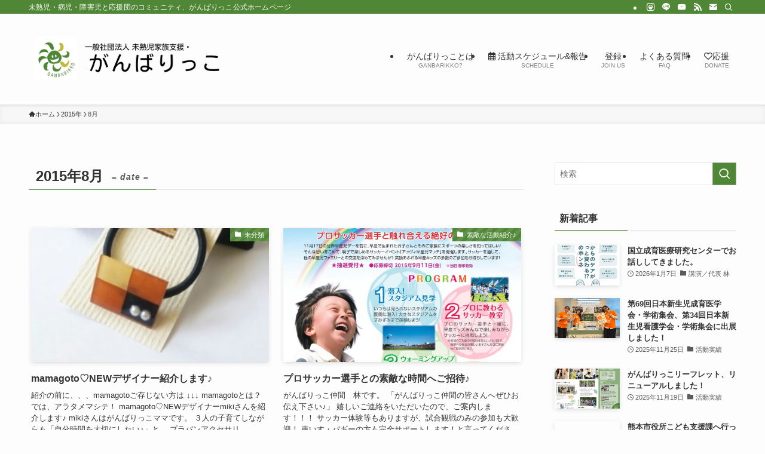

--- FILE ---
content_type: text/html; charset=UTF-8
request_url: https://ganbarikko.net/2015/08/
body_size: 87751
content:
<!DOCTYPE html>
<html lang="ja" data-loaded="false" data-scrolled="false" data-spmenu="closed">
<head>
<meta charset="utf-8">
<meta name="format-detection" content="telephone=no">
<meta http-equiv="X-UA-Compatible" content="IE=edge">
<meta name="viewport" content="width=device-width, viewport-fit=cover">
<title>2015年8月 | 一般社団法人 未熟児家族支援・がんばりっこ</title>
<meta name='robots' content='max-image-preview:large' />
<link rel="alternate" type="application/rss+xml" title="一般社団法人 未熟児家族支援・がんばりっこ &raquo; フィード" href="https://ganbarikko.net/feed/" />
<link rel="alternate" type="application/rss+xml" title="一般社団法人 未熟児家族支援・がんばりっこ &raquo; コメントフィード" href="https://ganbarikko.net/comments/feed/" />

<!-- SEO SIMPLE PACK 3.6.2 -->
<meta name="robots" content="noindex">
<meta name="description" content="2015年8月の記事一覧ページです。">
<link rel="canonical" href="https://ganbarikko.net/2015/08/">
<meta property="og:locale" content="ja_JP">
<meta property="og:type" content="website">
<meta property="og:image" content="https://ganbarikko.net/hp2023/wp-content/uploads/2023/12/Add-a-heading-1200-x-630-px.png">
<meta property="og:title" content="2015年8月 | 一般社団法人 未熟児家族支援・がんばりっこ">
<meta property="og:description" content="2015年8月の記事一覧ページです。">
<meta property="og:url" content="https://ganbarikko.net/2015/08/">
<meta property="og:site_name" content="一般社団法人 未熟児家族支援・がんばりっこ">
<meta name="twitter:card" content="summary">
<!-- / SEO SIMPLE PACK -->

<style id='wp-img-auto-sizes-contain-inline-css' type='text/css'>
img:is([sizes=auto i],[sizes^="auto," i]){contain-intrinsic-size:3000px 1500px}
/*# sourceURL=wp-img-auto-sizes-contain-inline-css */
</style>
<link rel='stylesheet' id='font-awesome-all-css' href='https://ganbarikko.net/hp2023/wp-content/themes/swell/assets/font-awesome/v6/css/all.min.css?ver=2.12.0' type='text/css' media='all' />
<style id='wp-block-library-inline-css' type='text/css'>
:root{--wp-block-synced-color:#7a00df;--wp-block-synced-color--rgb:122,0,223;--wp-bound-block-color:var(--wp-block-synced-color);--wp-editor-canvas-background:#ddd;--wp-admin-theme-color:#007cba;--wp-admin-theme-color--rgb:0,124,186;--wp-admin-theme-color-darker-10:#006ba1;--wp-admin-theme-color-darker-10--rgb:0,107,160.5;--wp-admin-theme-color-darker-20:#005a87;--wp-admin-theme-color-darker-20--rgb:0,90,135;--wp-admin-border-width-focus:2px}@media (min-resolution:192dpi){:root{--wp-admin-border-width-focus:1.5px}}.wp-element-button{cursor:pointer}:root .has-very-light-gray-background-color{background-color:#eee}:root .has-very-dark-gray-background-color{background-color:#313131}:root .has-very-light-gray-color{color:#eee}:root .has-very-dark-gray-color{color:#313131}:root .has-vivid-green-cyan-to-vivid-cyan-blue-gradient-background{background:linear-gradient(135deg,#00d084,#0693e3)}:root .has-purple-crush-gradient-background{background:linear-gradient(135deg,#34e2e4,#4721fb 50%,#ab1dfe)}:root .has-hazy-dawn-gradient-background{background:linear-gradient(135deg,#faaca8,#dad0ec)}:root .has-subdued-olive-gradient-background{background:linear-gradient(135deg,#fafae1,#67a671)}:root .has-atomic-cream-gradient-background{background:linear-gradient(135deg,#fdd79a,#004a59)}:root .has-nightshade-gradient-background{background:linear-gradient(135deg,#330968,#31cdcf)}:root .has-midnight-gradient-background{background:linear-gradient(135deg,#020381,#2874fc)}:root{--wp--preset--font-size--normal:16px;--wp--preset--font-size--huge:42px}.has-regular-font-size{font-size:1em}.has-larger-font-size{font-size:2.625em}.has-normal-font-size{font-size:var(--wp--preset--font-size--normal)}.has-huge-font-size{font-size:var(--wp--preset--font-size--huge)}.has-text-align-center{text-align:center}.has-text-align-left{text-align:left}.has-text-align-right{text-align:right}.has-fit-text{white-space:nowrap!important}#end-resizable-editor-section{display:none}.aligncenter{clear:both}.items-justified-left{justify-content:flex-start}.items-justified-center{justify-content:center}.items-justified-right{justify-content:flex-end}.items-justified-space-between{justify-content:space-between}.screen-reader-text{border:0;clip-path:inset(50%);height:1px;margin:-1px;overflow:hidden;padding:0;position:absolute;width:1px;word-wrap:normal!important}.screen-reader-text:focus{background-color:#ddd;clip-path:none;color:#444;display:block;font-size:1em;height:auto;left:5px;line-height:normal;padding:15px 23px 14px;text-decoration:none;top:5px;width:auto;z-index:100000}html :where(.has-border-color){border-style:solid}html :where([style*=border-top-color]){border-top-style:solid}html :where([style*=border-right-color]){border-right-style:solid}html :where([style*=border-bottom-color]){border-bottom-style:solid}html :where([style*=border-left-color]){border-left-style:solid}html :where([style*=border-width]){border-style:solid}html :where([style*=border-top-width]){border-top-style:solid}html :where([style*=border-right-width]){border-right-style:solid}html :where([style*=border-bottom-width]){border-bottom-style:solid}html :where([style*=border-left-width]){border-left-style:solid}html :where(img[class*=wp-image-]){height:auto;max-width:100%}:where(figure){margin:0 0 1em}html :where(.is-position-sticky){--wp-admin--admin-bar--position-offset:var(--wp-admin--admin-bar--height,0px)}@media screen and (max-width:600px){html :where(.is-position-sticky){--wp-admin--admin-bar--position-offset:0px}}

/*# sourceURL=wp-block-library-inline-css */
</style><style id='global-styles-inline-css' type='text/css'>
:root{--wp--preset--aspect-ratio--square: 1;--wp--preset--aspect-ratio--4-3: 4/3;--wp--preset--aspect-ratio--3-4: 3/4;--wp--preset--aspect-ratio--3-2: 3/2;--wp--preset--aspect-ratio--2-3: 2/3;--wp--preset--aspect-ratio--16-9: 16/9;--wp--preset--aspect-ratio--9-16: 9/16;--wp--preset--color--black: #000;--wp--preset--color--cyan-bluish-gray: #abb8c3;--wp--preset--color--white: #fff;--wp--preset--color--pale-pink: #f78da7;--wp--preset--color--vivid-red: #cf2e2e;--wp--preset--color--luminous-vivid-orange: #ff6900;--wp--preset--color--luminous-vivid-amber: #fcb900;--wp--preset--color--light-green-cyan: #7bdcb5;--wp--preset--color--vivid-green-cyan: #00d084;--wp--preset--color--pale-cyan-blue: #8ed1fc;--wp--preset--color--vivid-cyan-blue: #0693e3;--wp--preset--color--vivid-purple: #9b51e0;--wp--preset--color--swl-main: var(--color_main);--wp--preset--color--swl-main-thin: var(--color_main_thin);--wp--preset--color--swl-gray: var(--color_gray);--wp--preset--color--swl-deep-01: var(--color_deep01);--wp--preset--color--swl-deep-02: var(--color_deep02);--wp--preset--color--swl-deep-03: var(--color_deep03);--wp--preset--color--swl-deep-04: var(--color_deep04);--wp--preset--color--swl-pale-01: var(--color_pale01);--wp--preset--color--swl-pale-02: var(--color_pale02);--wp--preset--color--swl-pale-03: var(--color_pale03);--wp--preset--color--swl-pale-04: var(--color_pale04);--wp--preset--gradient--vivid-cyan-blue-to-vivid-purple: linear-gradient(135deg,rgb(6,147,227) 0%,rgb(155,81,224) 100%);--wp--preset--gradient--light-green-cyan-to-vivid-green-cyan: linear-gradient(135deg,rgb(122,220,180) 0%,rgb(0,208,130) 100%);--wp--preset--gradient--luminous-vivid-amber-to-luminous-vivid-orange: linear-gradient(135deg,rgb(252,185,0) 0%,rgb(255,105,0) 100%);--wp--preset--gradient--luminous-vivid-orange-to-vivid-red: linear-gradient(135deg,rgb(255,105,0) 0%,rgb(207,46,46) 100%);--wp--preset--gradient--very-light-gray-to-cyan-bluish-gray: linear-gradient(135deg,rgb(238,238,238) 0%,rgb(169,184,195) 100%);--wp--preset--gradient--cool-to-warm-spectrum: linear-gradient(135deg,rgb(74,234,220) 0%,rgb(151,120,209) 20%,rgb(207,42,186) 40%,rgb(238,44,130) 60%,rgb(251,105,98) 80%,rgb(254,248,76) 100%);--wp--preset--gradient--blush-light-purple: linear-gradient(135deg,rgb(255,206,236) 0%,rgb(152,150,240) 100%);--wp--preset--gradient--blush-bordeaux: linear-gradient(135deg,rgb(254,205,165) 0%,rgb(254,45,45) 50%,rgb(107,0,62) 100%);--wp--preset--gradient--luminous-dusk: linear-gradient(135deg,rgb(255,203,112) 0%,rgb(199,81,192) 50%,rgb(65,88,208) 100%);--wp--preset--gradient--pale-ocean: linear-gradient(135deg,rgb(255,245,203) 0%,rgb(182,227,212) 50%,rgb(51,167,181) 100%);--wp--preset--gradient--electric-grass: linear-gradient(135deg,rgb(202,248,128) 0%,rgb(113,206,126) 100%);--wp--preset--gradient--midnight: linear-gradient(135deg,rgb(2,3,129) 0%,rgb(40,116,252) 100%);--wp--preset--font-size--small: 0.9em;--wp--preset--font-size--medium: 1.1em;--wp--preset--font-size--large: 1.25em;--wp--preset--font-size--x-large: 42px;--wp--preset--font-size--xs: 0.75em;--wp--preset--font-size--huge: 1.6em;--wp--preset--spacing--20: 0.44rem;--wp--preset--spacing--30: 0.67rem;--wp--preset--spacing--40: 1rem;--wp--preset--spacing--50: 1.5rem;--wp--preset--spacing--60: 2.25rem;--wp--preset--spacing--70: 3.38rem;--wp--preset--spacing--80: 5.06rem;--wp--preset--shadow--natural: 6px 6px 9px rgba(0, 0, 0, 0.2);--wp--preset--shadow--deep: 12px 12px 50px rgba(0, 0, 0, 0.4);--wp--preset--shadow--sharp: 6px 6px 0px rgba(0, 0, 0, 0.2);--wp--preset--shadow--outlined: 6px 6px 0px -3px rgb(255, 255, 255), 6px 6px rgb(0, 0, 0);--wp--preset--shadow--crisp: 6px 6px 0px rgb(0, 0, 0);}:where(.is-layout-flex){gap: 0.5em;}:where(.is-layout-grid){gap: 0.5em;}body .is-layout-flex{display: flex;}.is-layout-flex{flex-wrap: wrap;align-items: center;}.is-layout-flex > :is(*, div){margin: 0;}body .is-layout-grid{display: grid;}.is-layout-grid > :is(*, div){margin: 0;}:where(.wp-block-columns.is-layout-flex){gap: 2em;}:where(.wp-block-columns.is-layout-grid){gap: 2em;}:where(.wp-block-post-template.is-layout-flex){gap: 1.25em;}:where(.wp-block-post-template.is-layout-grid){gap: 1.25em;}.has-black-color{color: var(--wp--preset--color--black) !important;}.has-cyan-bluish-gray-color{color: var(--wp--preset--color--cyan-bluish-gray) !important;}.has-white-color{color: var(--wp--preset--color--white) !important;}.has-pale-pink-color{color: var(--wp--preset--color--pale-pink) !important;}.has-vivid-red-color{color: var(--wp--preset--color--vivid-red) !important;}.has-luminous-vivid-orange-color{color: var(--wp--preset--color--luminous-vivid-orange) !important;}.has-luminous-vivid-amber-color{color: var(--wp--preset--color--luminous-vivid-amber) !important;}.has-light-green-cyan-color{color: var(--wp--preset--color--light-green-cyan) !important;}.has-vivid-green-cyan-color{color: var(--wp--preset--color--vivid-green-cyan) !important;}.has-pale-cyan-blue-color{color: var(--wp--preset--color--pale-cyan-blue) !important;}.has-vivid-cyan-blue-color{color: var(--wp--preset--color--vivid-cyan-blue) !important;}.has-vivid-purple-color{color: var(--wp--preset--color--vivid-purple) !important;}.has-black-background-color{background-color: var(--wp--preset--color--black) !important;}.has-cyan-bluish-gray-background-color{background-color: var(--wp--preset--color--cyan-bluish-gray) !important;}.has-white-background-color{background-color: var(--wp--preset--color--white) !important;}.has-pale-pink-background-color{background-color: var(--wp--preset--color--pale-pink) !important;}.has-vivid-red-background-color{background-color: var(--wp--preset--color--vivid-red) !important;}.has-luminous-vivid-orange-background-color{background-color: var(--wp--preset--color--luminous-vivid-orange) !important;}.has-luminous-vivid-amber-background-color{background-color: var(--wp--preset--color--luminous-vivid-amber) !important;}.has-light-green-cyan-background-color{background-color: var(--wp--preset--color--light-green-cyan) !important;}.has-vivid-green-cyan-background-color{background-color: var(--wp--preset--color--vivid-green-cyan) !important;}.has-pale-cyan-blue-background-color{background-color: var(--wp--preset--color--pale-cyan-blue) !important;}.has-vivid-cyan-blue-background-color{background-color: var(--wp--preset--color--vivid-cyan-blue) !important;}.has-vivid-purple-background-color{background-color: var(--wp--preset--color--vivid-purple) !important;}.has-black-border-color{border-color: var(--wp--preset--color--black) !important;}.has-cyan-bluish-gray-border-color{border-color: var(--wp--preset--color--cyan-bluish-gray) !important;}.has-white-border-color{border-color: var(--wp--preset--color--white) !important;}.has-pale-pink-border-color{border-color: var(--wp--preset--color--pale-pink) !important;}.has-vivid-red-border-color{border-color: var(--wp--preset--color--vivid-red) !important;}.has-luminous-vivid-orange-border-color{border-color: var(--wp--preset--color--luminous-vivid-orange) !important;}.has-luminous-vivid-amber-border-color{border-color: var(--wp--preset--color--luminous-vivid-amber) !important;}.has-light-green-cyan-border-color{border-color: var(--wp--preset--color--light-green-cyan) !important;}.has-vivid-green-cyan-border-color{border-color: var(--wp--preset--color--vivid-green-cyan) !important;}.has-pale-cyan-blue-border-color{border-color: var(--wp--preset--color--pale-cyan-blue) !important;}.has-vivid-cyan-blue-border-color{border-color: var(--wp--preset--color--vivid-cyan-blue) !important;}.has-vivid-purple-border-color{border-color: var(--wp--preset--color--vivid-purple) !important;}.has-vivid-cyan-blue-to-vivid-purple-gradient-background{background: var(--wp--preset--gradient--vivid-cyan-blue-to-vivid-purple) !important;}.has-light-green-cyan-to-vivid-green-cyan-gradient-background{background: var(--wp--preset--gradient--light-green-cyan-to-vivid-green-cyan) !important;}.has-luminous-vivid-amber-to-luminous-vivid-orange-gradient-background{background: var(--wp--preset--gradient--luminous-vivid-amber-to-luminous-vivid-orange) !important;}.has-luminous-vivid-orange-to-vivid-red-gradient-background{background: var(--wp--preset--gradient--luminous-vivid-orange-to-vivid-red) !important;}.has-very-light-gray-to-cyan-bluish-gray-gradient-background{background: var(--wp--preset--gradient--very-light-gray-to-cyan-bluish-gray) !important;}.has-cool-to-warm-spectrum-gradient-background{background: var(--wp--preset--gradient--cool-to-warm-spectrum) !important;}.has-blush-light-purple-gradient-background{background: var(--wp--preset--gradient--blush-light-purple) !important;}.has-blush-bordeaux-gradient-background{background: var(--wp--preset--gradient--blush-bordeaux) !important;}.has-luminous-dusk-gradient-background{background: var(--wp--preset--gradient--luminous-dusk) !important;}.has-pale-ocean-gradient-background{background: var(--wp--preset--gradient--pale-ocean) !important;}.has-electric-grass-gradient-background{background: var(--wp--preset--gradient--electric-grass) !important;}.has-midnight-gradient-background{background: var(--wp--preset--gradient--midnight) !important;}.has-small-font-size{font-size: var(--wp--preset--font-size--small) !important;}.has-medium-font-size{font-size: var(--wp--preset--font-size--medium) !important;}.has-large-font-size{font-size: var(--wp--preset--font-size--large) !important;}.has-x-large-font-size{font-size: var(--wp--preset--font-size--x-large) !important;}
/*# sourceURL=global-styles-inline-css */
</style>

<link rel='stylesheet' id='swell-icons-css' href='https://ganbarikko.net/hp2023/wp-content/themes/swell/build/css/swell-icons.css?ver=2.12.0' type='text/css' media='all' />
<link rel='stylesheet' id='main_style-css' href='https://ganbarikko.net/hp2023/wp-content/themes/swell/build/css/main.css?ver=2.12.0' type='text/css' media='all' />
<link rel='stylesheet' id='swell_blocks-css' href='https://ganbarikko.net/hp2023/wp-content/themes/swell/build/css/blocks.css?ver=2.12.0' type='text/css' media='all' />
<style id='swell_custom-inline-css' type='text/css'>
:root{--swl-fz--content:4vw;--swl-font_family:"Helvetica Neue", Arial, "Hiragino Kaku Gothic ProN", "Hiragino Sans", Meiryo, sans-serif;--swl-font_weight:400;--color_main:#508736;--color_text:#333;--color_link:#153960;--color_htag:#508736;--color_bg:#fdfdfd;--color_gradient1:#d8ffff;--color_gradient2:#87e7ff;--color_main_thin:rgba(100, 169, 68, 0.05 );--color_main_dark:rgba(60, 101, 41, 1 );--color_list_check:#508736;--color_list_num:#508736;--color_list_good:#86dd7b;--color_list_triangle:#f4e03a;--color_list_bad:#f36060;--color_faq_q:#d55656;--color_faq_a:#6599b7;--color_icon_good:#3cd250;--color_icon_good_bg:#ecffe9;--color_icon_bad:#4b73eb;--color_icon_bad_bg:#eafaff;--color_icon_info:#f578b4;--color_icon_info_bg:#fff0fa;--color_icon_announce:#ffa537;--color_icon_announce_bg:#fff5f0;--color_icon_pen:#7a7a7a;--color_icon_pen_bg:#f7f7f7;--color_icon_book:#787364;--color_icon_book_bg:#f8f6ef;--color_icon_point:#ffa639;--color_icon_check:#86d67c;--color_icon_batsu:#f36060;--color_icon_hatena:#5295cc;--color_icon_caution:#f7da38;--color_icon_memo:#84878a;--color_deep01:#e44141;--color_deep02:#3d79d5;--color_deep03:#63a84d;--color_deep04:#f09f4d;--color_pale01:#fff2f0;--color_pale02:#f3f8fd;--color_pale03:#f1f9ee;--color_pale04:#fdf9ee;--color_mark_blue:#b7e3ff;--color_mark_green:#bdf9c3;--color_mark_yellow:#fcf69f;--color_mark_orange:#ffddbc;--border01:solid 1px var(--color_main);--border02:double 4px var(--color_main);--border03:dashed 2px var(--color_border);--border04:solid 4px var(--color_gray);--card_posts_thumb_ratio:56.25%;--list_posts_thumb_ratio:61.805%;--big_posts_thumb_ratio:56.25%;--thumb_posts_thumb_ratio:61.805%;--blogcard_thumb_ratio:56.25%;--color_header_bg:#fdfdfd;--color_header_text:#333;--color_footer_bg:#fdfdfd;--color_footer_text:#333;--container_size:1200px;--article_size:900px;--logo_size_sp:80px;--logo_size_pc:120px;--logo_size_pcfix:48px;}.swl-cell-bg[data-icon="doubleCircle"]{--cell-icon-color:#ffc977}.swl-cell-bg[data-icon="circle"]{--cell-icon-color:#94e29c}.swl-cell-bg[data-icon="triangle"]{--cell-icon-color:#eeda2f}.swl-cell-bg[data-icon="close"]{--cell-icon-color:#ec9191}.swl-cell-bg[data-icon="hatena"]{--cell-icon-color:#93c9da}.swl-cell-bg[data-icon="check"]{--cell-icon-color:#94e29c}.swl-cell-bg[data-icon="line"]{--cell-icon-color:#9b9b9b}.cap_box[data-colset="col1"]{--capbox-color:#f59b5f;--capbox-color--bg:#fff8eb}.cap_box[data-colset="col2"]{--capbox-color:#5fb9f5;--capbox-color--bg:#edf5ff}.cap_box[data-colset="col3"]{--capbox-color:#2fcd90;--capbox-color--bg:#eafaf2}.red_{--the-btn-color:#c11d48;--the-btn-color2:#ffbc49;--the-solid-shadow: rgba(145, 22, 54, 1 )}.blue_{--the-btn-color:#164caa;--the-btn-color2:#35eaff;--the-solid-shadow: rgba(17, 57, 128, 1 )}.green_{--the-btn-color:#c6ba09;--the-btn-color2:#7bf7bd;--the-solid-shadow: rgba(149, 140, 7, 1 )}.is-style-btn_normal{--the-btn-radius:80px}.is-style-btn_solid{--the-btn-radius:80px}.is-style-btn_shiny{--the-btn-radius:80px}.is-style-btn_line{--the-btn-radius:80px}.post_content blockquote{padding:1.5em 2em 1.5em 3em}.post_content blockquote::before{content:"";display:block;width:5px;height:calc(100% - 3em);top:1.5em;left:1.5em;border-left:solid 1px rgba(180,180,180,.75);border-right:solid 1px rgba(180,180,180,.75);}.mark_blue{background:-webkit-linear-gradient(transparent 64%,var(--color_mark_blue) 0%);background:linear-gradient(transparent 64%,var(--color_mark_blue) 0%)}.mark_green{background:-webkit-linear-gradient(transparent 64%,var(--color_mark_green) 0%);background:linear-gradient(transparent 64%,var(--color_mark_green) 0%)}.mark_yellow{background:-webkit-linear-gradient(transparent 64%,var(--color_mark_yellow) 0%);background:linear-gradient(transparent 64%,var(--color_mark_yellow) 0%)}.mark_orange{background:-webkit-linear-gradient(transparent 64%,var(--color_mark_orange) 0%);background:linear-gradient(transparent 64%,var(--color_mark_orange) 0%)}[class*="is-style-icon_"]{color:#333;border-width:0}[class*="is-style-big_icon_"]{border-width:2px;border-style:solid}[data-col="gray"] .c-balloon__text{background:#f7f7f7;border-color:#ccc}[data-col="gray"] .c-balloon__before{border-right-color:#f7f7f7}[data-col="green"] .c-balloon__text{background:#ffffff;border-color:#3b9335}[data-col="green"] .c-balloon__before{border-right-color:#ffffff}[data-col="blue"] .c-balloon__text{background:#e2f6ff;border-color:#93d2f0}[data-col="blue"] .c-balloon__before{border-right-color:#e2f6ff}[data-col="red"] .c-balloon__text{background:#ffebeb;border-color:#f48789}[data-col="red"] .c-balloon__before{border-right-color:#ffebeb}[data-col="yellow"] .c-balloon__text{background:#f9f7d2;border-color:#fbe593}[data-col="yellow"] .c-balloon__before{border-right-color:#f9f7d2}.-type-list2 .p-postList__body::after,.-type-big .p-postList__body::after{content: "READ MORE »";}.c-postThumb__cat{background-color:#508736;color:#fff;background-image: repeating-linear-gradient(-45deg,rgba(255,255,255,.1),rgba(255,255,255,.1) 6px,transparent 6px,transparent 12px)}.post_content h2:where(:not([class^="swell-block-"]):not(.faq_q):not(.p-postList__title)){background:var(--color_htag);padding:.75em 1em;color:#fff}.post_content h2:where(:not([class^="swell-block-"]):not(.faq_q):not(.p-postList__title))::before{position:absolute;display:block;pointer-events:none;content:"";top:-4px;left:0;width:100%;height:calc(100% + 4px);box-sizing:content-box;border-top:solid 2px var(--color_htag);border-bottom:solid 2px var(--color_htag)}.post_content h3:where(:not([class^="swell-block-"]):not(.faq_q):not(.p-postList__title)){padding:0 .5em .5em}.post_content h3:where(:not([class^="swell-block-"]):not(.faq_q):not(.p-postList__title))::before{content:"";width:100%;height:2px;background: repeating-linear-gradient(90deg, var(--color_htag) 0%, var(--color_htag) 29.3%, rgba(150,150,150,.2) 29.3%, rgba(150,150,150,.2) 100%)}.post_content h4:where(:not([class^="swell-block-"]):not(.faq_q):not(.p-postList__title)){padding:0 0 0 16px;border-left:solid 2px var(--color_htag)}.post_content h2.is-style-section_ttl{padding:0 5.5em}.post_content h2.is-style-section_ttl::before,.post_content h2.is-style-section_ttl::after{position:absolute;top:50%;bottom:auto;display:block;width:3em;height:1px;pointer-events:none;content:"";background:currentColor}.post_content h2.is-style-section_ttl::before{left:2em;right:auto}.post_content h2.is-style-section_ttl::after{left:auto;right:2em}.post_content h2.is-style-section_ttl.has-text-align-left{padding-left:1.75em;padding-right:0}.post_content h2.is-style-section_ttl.has-text-align-left::before{width:1em; left:0}.post_content h2.is-style-section_ttl.has-text-align-left::after{content:none}.post_content h2.is-style-section_ttl.has-text-align-right{padding-left:0;padding-right:1.75em}.post_content h2.is-style-section_ttl.has-text-align-right::before{content:none}.post_content h2.is-style-section_ttl.has-text-align-right::after{width:1em; right:0}.l-header{box-shadow: 0 1px 4px rgba(0,0,0,.12)}.l-header__bar{color:#fff;background:var(--color_main)}.l-header__menuBtn{order:1}.l-header__customBtn{order:3}.c-gnav a::after{background:var(--color_main);width:100%;height:2px;transform:scaleX(0)}.p-spHeadMenu .menu-item.-current{border-bottom-color:var(--color_main)}.c-gnav > li:hover > a::after,.c-gnav > .-current > a::after{transform: scaleX(1)}.c-gnav .sub-menu{color:#333;background:#fff}.l-fixHeader::before{opacity:1}#pagetop{border-radius:50%}.c-widget__title.-spmenu{padding:.5em .75em;border-radius:var(--swl-radius--2, 0px);background:var(--color_main);color:#fff;}.c-widget__title.-footer{padding:.5em}.c-widget__title.-footer::before{content:"";bottom:0;left:0;width:40%;z-index:1;background:var(--color_main)}.c-widget__title.-footer::after{content:"";bottom:0;left:0;width:100%;background:var(--color_border)}.c-secTitle{border-left:solid 2px var(--color_main);padding:0em .75em}.p-spMenu{color:#333}.p-spMenu__inner::before{background:#fdfdfd;opacity:1}.p-spMenu__overlay{background:#000;opacity:0.6}[class*="page-numbers"]{color:#fff;background-color:#dedede}.l-topTitleArea.c-filterLayer::before{background-color:#000;opacity:0.2;content:""}@media screen and (min-width: 960px){:root{}}@media screen and (max-width: 959px){:root{}.l-header__logo{order:2;text-align:center}}@media screen and (min-width: 600px){:root{--swl-fz--content:16px;}}@media screen and (max-width: 599px){:root{}.post_content h2.is-style-section_ttl{padding:0 3.5em}.post_content h2.is-style-section_ttl::before{width:2em;left:1em}.post_content h2.is-style-section_ttl::after{width:2em;right:1em}}@media (min-width: 1108px) {.alignwide{left:-100px;width:calc(100% + 200px);}}@media (max-width: 1108px) {.-sidebar-off .swell-block-fullWide__inner.l-container .alignwide{left:0px;width:100%;}}.l-fixHeader .l-fixHeader__gnav{order:0}[data-scrolled=true] .l-fixHeader[data-ready]{opacity:1;-webkit-transform:translateY(0)!important;transform:translateY(0)!important;visibility:visible}.-body-solid .l-fixHeader{box-shadow:0 2px 4px var(--swl-color_shadow)}.l-fixHeader__inner{align-items:stretch;color:var(--color_header_text);display:flex;padding-bottom:0;padding-top:0;position:relative;z-index:1}.l-fixHeader__logo{align-items:center;display:flex;line-height:1;margin-right:24px;order:0;padding:16px 0}.is-style-btn_normal a,.is-style-btn_shiny a{box-shadow:var(--swl-btn_shadow)}.c-shareBtns__btn,.is-style-balloon>.c-tabList .c-tabList__button,.p-snsCta,[class*=page-numbers]{box-shadow:var(--swl-box_shadow)}.p-articleThumb__img,.p-articleThumb__youtube{box-shadow:var(--swl-img_shadow)}.p-pickupBanners__item .c-bannerLink,.p-postList__thumb{box-shadow:0 2px 8px rgba(0,0,0,.1),0 4px 4px -4px rgba(0,0,0,.1)}.p-postList.-w-ranking li:before{background-image:repeating-linear-gradient(-45deg,hsla(0,0%,100%,.1),hsla(0,0%,100%,.1) 6px,transparent 0,transparent 12px);box-shadow:1px 1px 4px rgba(0,0,0,.2)}.l-header__bar{position:relative;width:100%}.l-header__bar .c-catchphrase{color:inherit;font-size:12px;letter-spacing:var(--swl-letter_spacing,.2px);line-height:14px;margin-right:auto;overflow:hidden;padding:4px 0;white-space:nowrap;width:50%}.l-header__bar .c-iconList .c-iconList__link{margin:0;padding:4px 6px}.l-header__barInner{align-items:center;display:flex;justify-content:flex-end}@media (min-width:960px){.-series .l-header__inner{align-items:stretch;display:flex}.-series .l-header__logo{align-items:center;display:flex;flex-wrap:wrap;margin-right:24px;padding:16px 0}.-series .l-header__logo .c-catchphrase{font-size:13px;padding:4px 0}.-series .c-headLogo{margin-right:16px}.-series-right .l-header__inner{justify-content:space-between}.-series-right .c-gnavWrap{margin-left:auto}.-series-right .w-header{margin-left:12px}.-series-left .w-header{margin-left:auto}}@media (min-width:960px) and (min-width:600px){.-series .c-headLogo{max-width:400px}}.c-gnav .sub-menu a:before,.c-listMenu a:before{-webkit-font-smoothing:antialiased;-moz-osx-font-smoothing:grayscale;font-family:icomoon!important;font-style:normal;font-variant:normal;font-weight:400;line-height:1;text-transform:none}.c-submenuToggleBtn{display:none}.c-listMenu a{padding:.75em 1em .75em 1.5em;transition:padding .25s}.c-listMenu a:hover{padding-left:1.75em;padding-right:.75em}.c-gnav .sub-menu a:before,.c-listMenu a:before{color:inherit;content:"\e921";display:inline-block;left:2px;position:absolute;top:50%;-webkit-transform:translateY(-50%);transform:translateY(-50%);vertical-align:middle}.widget_categories>ul>.cat-item>a,.wp-block-categories-list>li>a{padding-left:1.75em}.c-listMenu .children,.c-listMenu .sub-menu{margin:0}.c-listMenu .children a,.c-listMenu .sub-menu a{font-size:.9em;padding-left:2.5em}.c-listMenu .children a:before,.c-listMenu .sub-menu a:before{left:1em}.c-listMenu .children a:hover,.c-listMenu .sub-menu a:hover{padding-left:2.75em}.c-listMenu .children ul a,.c-listMenu .sub-menu ul a{padding-left:3.25em}.c-listMenu .children ul a:before,.c-listMenu .sub-menu ul a:before{left:1.75em}.c-listMenu .children ul a:hover,.c-listMenu .sub-menu ul a:hover{padding-left:3.5em}.c-gnav li:hover>.sub-menu{opacity:1;visibility:visible}.c-gnav .sub-menu:before{background:inherit;content:"";height:100%;left:0;position:absolute;top:0;width:100%;z-index:0}.c-gnav .sub-menu .sub-menu{left:100%;top:0;z-index:-1}.c-gnav .sub-menu a{padding-left:2em}.c-gnav .sub-menu a:before{left:.5em}.c-gnav .sub-menu a:hover .ttl{left:4px}:root{--color_content_bg:var(--color_bg);}.c-widget__title.-side{padding:.5em}.c-widget__title.-side::before{content:"";bottom:0;left:0;width:40%;z-index:1;background:var(--color_main)}.c-widget__title.-side::after{content:"";bottom:0;left:0;width:100%;background:var(--color_border)}@media screen and (min-width: 960px){:root{}}@media screen and (max-width: 959px){:root{}}@media screen and (min-width: 600px){:root{}}@media screen and (max-width: 599px){:root{}}.swell-block-fullWide__inner.l-container{--swl-fw_inner_pad:var(--swl-pad_container,0px)}@media (min-width:960px){.-sidebar-on .l-content .alignfull,.-sidebar-on .l-content .alignwide{left:-16px;width:calc(100% + 32px)}.swell-block-fullWide__inner.l-article{--swl-fw_inner_pad:var(--swl-pad_post_content,0px)}.-sidebar-on .swell-block-fullWide__inner .alignwide{left:0;width:100%}.-sidebar-on .swell-block-fullWide__inner .alignfull{left:calc(0px - var(--swl-fw_inner_pad, 0))!important;margin-left:0!important;margin-right:0!important;width:calc(100% + var(--swl-fw_inner_pad, 0)*2)!important}}
/*# sourceURL=swell_custom-inline-css */
</style>
<link rel='stylesheet' id='swell-parts/footer-css' href='https://ganbarikko.net/hp2023/wp-content/themes/swell/build/css/modules/parts/footer.css?ver=2.12.0' type='text/css' media='all' />
<link rel='stylesheet' id='swell-page/archive-css' href='https://ganbarikko.net/hp2023/wp-content/themes/swell/build/css/modules/page/archive.css?ver=2.12.0' type='text/css' media='all' />
<style id='classic-theme-styles-inline-css' type='text/css'>
/*! This file is auto-generated */
.wp-block-button__link{color:#fff;background-color:#32373c;border-radius:9999px;box-shadow:none;text-decoration:none;padding:calc(.667em + 2px) calc(1.333em + 2px);font-size:1.125em}.wp-block-file__button{background:#32373c;color:#fff;text-decoration:none}
/*# sourceURL=/wp-includes/css/classic-themes.min.css */
</style>
<link rel='stylesheet' id='contact-form-7-css' href='https://ganbarikko.net/hp2023/wp-content/plugins/contact-form-7/includes/css/styles.css?ver=6.0.5' type='text/css' media='all' />
<link rel='stylesheet' id='child_style-css' href='https://ganbarikko.net/hp2023/wp-content/themes/swell_child/style.css?ver=2023123060047' type='text/css' media='all' />
<link rel='stylesheet' id='ponhiro-blocks-front-css' href='https://ganbarikko.net/hp2023/wp-content/plugins/useful-blocks/dist/css/front.css?ver=1.7.4' type='text/css' media='all' />
<style id='ponhiro-blocks-front-inline-css' type='text/css'>
:root{--pb_colset_yellow:#fdc44f;--pb_colset_yellow_thin:#fef9ed;--pb_colset_yellow_dark:#b4923a;--pb_colset_pink:#fd9392;--pb_colset_pink_thin:#ffefef;--pb_colset_pink_dark:#d07373;--pb_colset_green:#91c13e;--pb_colset_green_thin:#f2f8e8;--pb_colset_green_dark:#61841f;--pb_colset_blue:#6fc7e1;--pb_colset_blue_thin:#f0f9fc;--pb_colset_blue_dark:#419eb9;--pb_colset_cvbox_01_bg:#f5f5f5;--pb_colset_cvbox_01_list:#3190b7;--pb_colset_cvbox_01_btn:#91c13e;--pb_colset_cvbox_01_shadow:#628328;--pb_colset_cvbox_01_note:#fdc44f;--pb_colset_compare_01_l:#6fc7e1;--pb_colset_compare_01_l_bg:#f0f9fc;--pb_colset_compare_01_r:#ffa883;--pb_colset_compare_01_r_bg:#fff6f2;--pb_colset_iconbox_01:#6e828a;--pb_colset_iconbox_01_bg:#fff;--pb_colset_iconbox_01_icon:#ee8f81;--pb_colset_bargraph_01:#9dd9dd;--pb_colset_bargraph_01_bg:#fafafa;--pb_colset_bar_01:#f8db92;--pb_colset_bar_02:#fda9a8;--pb_colset_bar_03:#bdda8b;--pb_colset_bar_04:#a1c6f1;--pb_colset_rating_01_bg:#fafafa;--pb_colset_rating_01_text:#71828a;--pb_colset_rating_01_label:#71828a;--pb_colset_rating_01_point:#ee8f81;}.pb-iconbox__figure[data-iconset="01"]{background-image: url(https://ganbarikko.net/hp2023/wp-content/plugins/useful-blocks/assets/img/a_person.png)}.pb-iconbox__figure[data-iconset="02"]{background-image: url(https://ganbarikko.net/hp2023/wp-content/plugins/useful-blocks/assets/img/a_person.png)}.pb-iconbox__figure[data-iconset="03"]{background-image: url(https://ganbarikko.net/hp2023/wp-content/plugins/useful-blocks/assets/img/a_person.png)}.pb-iconbox__figure[data-iconset="04"]{background-image: url(https://ganbarikko.net/hp2023/wp-content/plugins/useful-blocks/assets/img/a_person.png)}
/*# sourceURL=ponhiro-blocks-front-inline-css */
</style>
<link rel='stylesheet' id='hcb-style-css' href='https://ganbarikko.net/hp2023/wp-content/plugins/highlighting-code-block/build/css/hcb--light.css?ver=2.0.1' type='text/css' media='all' />
<style id='hcb-style-inline-css' type='text/css'>
:root{--hcb--fz--base: 14px}:root{--hcb--fz--mobile: 13px}:root{--hcb--ff:Menlo, Consolas, "Hiragino Kaku Gothic ProN", "Hiragino Sans", Meiryo, sans-serif;}
/*# sourceURL=hcb-style-inline-css */
</style>

<noscript><link href="https://ganbarikko.net/hp2023/wp-content/themes/swell/build/css/noscript.css" rel="stylesheet"></noscript>
<link rel="https://api.w.org/" href="https://ganbarikko.net/wp-json/" /><link rel="icon" href="https://ganbarikko.net/hp2023/wp-content/uploads/2023/12/cropped-ganbarikko-logo-512-32x32.png" sizes="32x32" />
<link rel="icon" href="https://ganbarikko.net/hp2023/wp-content/uploads/2023/12/cropped-ganbarikko-logo-512-192x192.png" sizes="192x192" />
<link rel="apple-touch-icon" href="https://ganbarikko.net/hp2023/wp-content/uploads/2023/12/cropped-ganbarikko-logo-512-180x180.png" />
<meta name="msapplication-TileImage" content="https://ganbarikko.net/hp2023/wp-content/uploads/2023/12/cropped-ganbarikko-logo-512-270x270.png" />
		<style type="text/css" id="wp-custom-css">
			.c-bannerLink {
	/* height: 100%; */
}
.c-bannerLink__figure {
	/* height: 100%; */
}
.c-bannerLink__img {
	/* height: 100%; */
	/* object-fit: cover; */
}
@media (hover: hover) {
  /* リンクの場合 */
	a:hover {
    background-color: #d6e9ca;
    transition: all .3s ease-in-out;
  }
  /* ボタンの場合 */
  button:enabled:hover {
  }
  /* 特定できない場合 */
  .button:where(:any-link, :enabled, summary):hover {
  }
}		</style>
		
<link rel="stylesheet" href="https://ganbarikko.net/hp2023/wp-content/themes/swell/build/css/print.css" media="print" >
</head>
<body>
<div id="body_wrap" class="archive date wp-theme-swell wp-child-theme-swell_child -body-solid -index-off -sidebar-on -frame-off" >
<div id="sp_menu" class="p-spMenu -left">
	<div class="p-spMenu__inner">
		<div class="p-spMenu__closeBtn">
			<button class="c-iconBtn -menuBtn c-plainBtn" data-onclick="toggleMenu" aria-label="メニューを閉じる">
				<i class="c-iconBtn__icon icon-close-thin"></i>
			</button>
		</div>
		<div class="p-spMenu__body">
			<div class="c-widget__title -spmenu">
				MENU			</div>
			<div class="p-spMenu__nav">
				<ul class="c-spnav c-listMenu"><li class="menu-item menu-item-type-post_type menu-item-object-page menu-item-24660"><a href="https://ganbarikko.net/intro/">がんばりっことは<span class="c-smallNavTitle desc">GANBARIKKO?</span></a></li>
<li class="menu-item menu-item-type-post_type menu-item-object-page menu-item-24661"><a href="https://ganbarikko.net/schedule/"><i class="fa-regular fa-calendar-days"></i> 活動スケジュール&#038;報告<span class="c-smallNavTitle desc">SCHEDULE</span></a></li>
<li class="menu-item menu-item-type-post_type menu-item-object-page menu-item-24666"><a href="https://ganbarikko.net/membership/">登録<span class="c-smallNavTitle desc">JOIN US</span></a></li>
<li class="menu-item menu-item-type-post_type menu-item-object-page menu-item-24667"><a href="https://ganbarikko.net/faq/">よくある質問<span class="c-smallNavTitle desc">FAQ</span></a></li>
<li class="menu-item menu-item-type-post_type menu-item-object-page menu-item-24750"><a href="https://ganbarikko.net/supportus/"><i class="fa-regular fa-heart"></i>応援<span class="c-smallNavTitle desc">DONATE</span></a></li>
</ul>			</div>
					</div>
	</div>
	<div class="p-spMenu__overlay c-overlay" data-onclick="toggleMenu"></div>
</div>
<header id="header" class="l-header -series -series-right" data-spfix="1">
	<div class="l-header__bar pc_">
	<div class="l-header__barInner l-container">
		<div class="c-catchphrase">未熟児・病児・障害児と応援団のコミュニティ、がんばりっこ公式ホームページ</div><ul class="c-iconList">
						<li class="c-iconList__item -instagram">
						<a href="https://www.instagram.com/mks.ganbarikko/" target="_blank" rel="noopener" class="c-iconList__link u-fz-14 hov-flash" aria-label="instagram">
							<i class="c-iconList__icon icon-instagram" role="presentation"></i>
						</a>
					</li>
									<li class="c-iconList__item -line">
						<a href="https://page.line.me/171tuhxk" target="_blank" rel="noopener" class="c-iconList__link u-fz-14 hov-flash" aria-label="line">
							<i class="c-iconList__icon icon-line" role="presentation"></i>
						</a>
					</li>
									<li class="c-iconList__item -youtube">
						<a href="https://www.youtube.com/channel/UCtszhtNpa-j2xWAnCH1S_jg" target="_blank" rel="noopener" class="c-iconList__link u-fz-14 hov-flash" aria-label="youtube">
							<i class="c-iconList__icon icon-youtube" role="presentation"></i>
						</a>
					</li>
									<li class="c-iconList__item -rss">
						<a href="https://ganbarikko.net/feed/" target="_blank" rel="noopener" class="c-iconList__link u-fz-14 hov-flash" aria-label="rss">
							<i class="c-iconList__icon icon-rss" role="presentation"></i>
						</a>
					</li>
									<li class="c-iconList__item -contact">
						<a href="https://ganbarikko.net/hp2023/contactus/" target="_blank" rel="noopener" class="c-iconList__link u-fz-14 hov-flash" aria-label="contact">
							<i class="c-iconList__icon icon-contact" role="presentation"></i>
						</a>
					</li>
									<li class="c-iconList__item -search">
						<button class="c-iconList__link c-plainBtn u-fz-14 hov-flash" data-onclick="toggleSearch" aria-label="検索">
							<i class="c-iconList__icon icon-search" role="presentation"></i>
						</button>
					</li>
				</ul>
	</div>
</div>
	<div class="l-header__inner l-container">
		<div class="l-header__logo">
			<div class="c-headLogo -img"><a href="https://ganbarikko.net/" title="一般社団法人 未熟児家族支援・がんばりっこ" class="c-headLogo__link" rel="home"><img width="1024" height="230"  src="https://ganbarikko.net/hp2023/wp-content/uploads/2023/12/Add-a-heading-1-1.png" alt="一般社団法人 未熟児家族支援・がんばりっこ" class="c-headLogo__img" srcset="https://ganbarikko.net/hp2023/wp-content/uploads/2023/12/Add-a-heading-1-1.png 1024w, https://ganbarikko.net/hp2023/wp-content/uploads/2023/12/Add-a-heading-1-1-300x67.png 300w, https://ganbarikko.net/hp2023/wp-content/uploads/2023/12/Add-a-heading-1-1-768x173.png 768w" sizes="(max-width: 959px) 50vw, 800px" decoding="async" loading="eager" ></a></div>					</div>
		<nav id="gnav" class="l-header__gnav c-gnavWrap">
					<ul class="c-gnav">
			<li class="menu-item menu-item-type-post_type menu-item-object-page menu-item-24660"><a href="https://ganbarikko.net/intro/"><span class="ttl">がんばりっことは</span><span class="c-smallNavTitle desc">GANBARIKKO?</span></a></li>
<li class="menu-item menu-item-type-post_type menu-item-object-page menu-item-24661"><a href="https://ganbarikko.net/schedule/"><span class="ttl"><i class="fa-regular fa-calendar-days"></i> 活動スケジュール&#038;報告</span><span class="c-smallNavTitle desc">SCHEDULE</span></a></li>
<li class="menu-item menu-item-type-post_type menu-item-object-page menu-item-24666"><a href="https://ganbarikko.net/membership/"><span class="ttl">登録</span><span class="c-smallNavTitle desc">JOIN US</span></a></li>
<li class="menu-item menu-item-type-post_type menu-item-object-page menu-item-24667"><a href="https://ganbarikko.net/faq/"><span class="ttl">よくある質問</span><span class="c-smallNavTitle desc">FAQ</span></a></li>
<li class="menu-item menu-item-type-post_type menu-item-object-page menu-item-24750"><a href="https://ganbarikko.net/supportus/"><span class="ttl"><i class="fa-regular fa-heart"></i>応援</span><span class="c-smallNavTitle desc">DONATE</span></a></li>
					</ul>
			</nav>
		<div class="l-header__customBtn sp_">
			<button class="c-iconBtn c-plainBtn" data-onclick="toggleSearch" aria-label="検索ボタン">
			<i class="c-iconBtn__icon icon-search"></i>
					</button>
	</div>
<div class="l-header__menuBtn sp_">
	<button class="c-iconBtn -menuBtn c-plainBtn" data-onclick="toggleMenu" aria-label="メニューボタン">
		<i class="c-iconBtn__icon icon-menu-thin"></i>
			</button>
</div>
	</div>
	</header>
<div id="fix_header" class="l-fixHeader -series -series-right">
	<div class="l-fixHeader__inner l-container">
		<div class="l-fixHeader__logo">
			<div class="c-headLogo -img"><a href="https://ganbarikko.net/" title="一般社団法人 未熟児家族支援・がんばりっこ" class="c-headLogo__link" rel="home"><img width="1024" height="230"  src="https://ganbarikko.net/hp2023/wp-content/uploads/2023/12/Add-a-heading-1-1.png" alt="一般社団法人 未熟児家族支援・がんばりっこ" class="c-headLogo__img" srcset="https://ganbarikko.net/hp2023/wp-content/uploads/2023/12/Add-a-heading-1-1.png 1024w, https://ganbarikko.net/hp2023/wp-content/uploads/2023/12/Add-a-heading-1-1-300x67.png 300w, https://ganbarikko.net/hp2023/wp-content/uploads/2023/12/Add-a-heading-1-1-768x173.png 768w" sizes="(max-width: 959px) 50vw, 800px" decoding="async" loading="eager" ></a></div>		</div>
		<div class="l-fixHeader__gnav c-gnavWrap">
					<ul class="c-gnav">
			<li class="menu-item menu-item-type-post_type menu-item-object-page menu-item-24660"><a href="https://ganbarikko.net/intro/"><span class="ttl">がんばりっことは</span><span class="c-smallNavTitle desc">GANBARIKKO?</span></a></li>
<li class="menu-item menu-item-type-post_type menu-item-object-page menu-item-24661"><a href="https://ganbarikko.net/schedule/"><span class="ttl"><i class="fa-regular fa-calendar-days"></i> 活動スケジュール&#038;報告</span><span class="c-smallNavTitle desc">SCHEDULE</span></a></li>
<li class="menu-item menu-item-type-post_type menu-item-object-page menu-item-24666"><a href="https://ganbarikko.net/membership/"><span class="ttl">登録</span><span class="c-smallNavTitle desc">JOIN US</span></a></li>
<li class="menu-item menu-item-type-post_type menu-item-object-page menu-item-24667"><a href="https://ganbarikko.net/faq/"><span class="ttl">よくある質問</span><span class="c-smallNavTitle desc">FAQ</span></a></li>
<li class="menu-item menu-item-type-post_type menu-item-object-page menu-item-24750"><a href="https://ganbarikko.net/supportus/"><span class="ttl"><i class="fa-regular fa-heart"></i>応援</span><span class="c-smallNavTitle desc">DONATE</span></a></li>
					</ul>
			</div>
	</div>
</div>
<div id="breadcrumb" class="p-breadcrumb -bg-on"><ol class="p-breadcrumb__list l-container"><li class="p-breadcrumb__item"><a href="https://ganbarikko.net/" class="p-breadcrumb__text"><span class="__home icon-home"> ホーム</span></a></li><li class="p-breadcrumb__item"><a href="https://ganbarikko.net/2015/" class="p-breadcrumb__text"><span>2015年</span></a></li><li class="p-breadcrumb__item"><span class="p-breadcrumb__text">8月</span></li></ol></div><div id="content" class="l-content l-container" >
<main id="main_content" class="l-mainContent l-article">
	<div class="l-mainContent__inner">
		<h1 class="c-pageTitle" data-style="b_bottom"><span class="c-pageTitle__inner">2015年8月<small class="c-pageTitle__subTitle u-fz-14">– date –</small></span></h1>		<div class="p-archiveContent u-mt-40">
			<ul class="p-postList -type-card -pc-col3 -sp-col1"><li class="p-postList__item">
	<a href="https://ganbarikko.net/mamagoto%e3%83%87%e3%83%93%e3%83%a5%e3%83%bc%e2%99%a1%e3%83%87%e3%82%b6%e3%82%a4%e3%83%8a%e3%83%bc%e7%b4%b9%e4%bb%8b%e3%81%97%e3%81%be%e3%81%99%e2%99%aa/" class="p-postList__link">
		<div class="p-postList__thumb c-postThumb">
	<figure class="c-postThumb__figure">
		<img width="250" height="288"  src="[data-uri]" alt="" class="c-postThumb__img u-obf-cover lazyload" sizes="(min-width: 960px) 400px, 100vw" data-src="https://ganbarikko.net/hp2023/wp-content/uploads/2015/08/70726f647563742f32303135303830315f3435643231392e4a5047003235300000660066.jpg" data-aspectratio="250/288" ><noscript><img src="https://ganbarikko.net/hp2023/wp-content/uploads/2015/08/70726f647563742f32303135303830315f3435643231392e4a5047003235300000660066.jpg" class="c-postThumb__img u-obf-cover" alt=""></noscript>	</figure>
			<span class="c-postThumb__cat icon-folder" data-cat-id="1">未分類</span>
	</div>
					<div class="p-postList__body">
				<h2 class="p-postList__title">mamagoto♡NEWデザイナー紹介します♪</h2>									<div class="p-postList__excerpt">
						紹介の前に、、、mamagotoご存じない方は ↓↓↓ mamagotoとは？ &nbsp; では、アラタメマシテ！ mamagoto♡NEWデザイナーmikiさんを紹介します♪ mikiさんはがんばりっこママです。 ３人の子育てしながらも「自分時間を大切にしたい♪」と、 プラバンアクセサリ...					</div>
								<div class="p-postList__meta">
					<div class="p-postList__times c-postTimes u-thin">
	<time class="c-postTimes__posted icon-posted" datetime="2015-08-28" aria-label="公開日">2015年8月28日</time></div>
				</div>
			</div>
			</a>
</li>
<li class="p-postList__item">
	<a href="https://ganbarikko.net/%e3%83%97%e3%83%ad%e3%82%b5%e3%83%83%e3%82%ab%e3%83%bc%e9%81%b8%e6%89%8b%e3%81%a8%e3%81%ae%e7%b4%a0%e6%95%b5%e3%81%aa%e6%99%82%e9%96%93%e3%81%b8%e3%81%94%e6%8b%9b%e5%be%85%e2%99%aa/" class="p-postList__link">
		<div class="p-postList__thumb c-postThumb">
	<figure class="c-postThumb__figure">
		<img width="724" height="1024"  src="[data-uri]" alt="" class="c-postThumb__img u-obf-cover lazyload" sizes="(min-width: 960px) 400px, 100vw" data-src="https://ganbarikko.net/hp2023/wp-content/uploads/2015/08/c517524729d953aa71c750ed655b1231-724x1024.jpg" data-srcset="https://ganbarikko.net/hp2023/wp-content/uploads/2015/08/c517524729d953aa71c750ed655b1231-724x1024.jpg 724w, https://ganbarikko.net/hp2023/wp-content/uploads/2015/08/c517524729d953aa71c750ed655b1231-212x300.jpg 212w, https://ganbarikko.net/hp2023/wp-content/uploads/2015/08/c517524729d953aa71c750ed655b1231-768x1086.jpg 768w, https://ganbarikko.net/hp2023/wp-content/uploads/2015/08/c517524729d953aa71c750ed655b1231-1086x1536.jpg 1086w, https://ganbarikko.net/hp2023/wp-content/uploads/2015/08/c517524729d953aa71c750ed655b1231-1448x2048.jpg 1448w, https://ganbarikko.net/hp2023/wp-content/uploads/2015/08/c517524729d953aa71c750ed655b1231-scaled.jpg 1811w" data-aspectratio="724/1024" ><noscript><img src="https://ganbarikko.net/hp2023/wp-content/uploads/2015/08/c517524729d953aa71c750ed655b1231-724x1024.jpg" class="c-postThumb__img u-obf-cover" alt=""></noscript>	</figure>
			<span class="c-postThumb__cat icon-folder" data-cat-id="14">素敵な活動紹介♪</span>
	</div>
					<div class="p-postList__body">
				<h2 class="p-postList__title">プロサッカー選手との素敵な時間へご招待♪</h2>									<div class="p-postList__excerpt">
						がんばりっこ仲間　林です。 「がんばりっこ仲間の皆さんへぜひお伝え下さい♪」 嬉しいご連絡をいただいたので、ご案内します！！！ サッカー体験等もありますが、試合観戦のみの参加も大歓迎！ 車いす・バギーの方も完全サポートします！と言ってくださっ...					</div>
								<div class="p-postList__meta">
					<div class="p-postList__times c-postTimes u-thin">
	<time class="c-postTimes__posted icon-posted" datetime="2015-08-28" aria-label="公開日">2015年8月28日</time></div>
				</div>
			</div>
			</a>
</li>
<li class="p-postList__item">
	<a href="https://ganbarikko.net/%e3%81%8a%e5%8f%8b%e9%81%94%e3%81%ab%e3%81%aa%e3%82%8a%e3%81%9f%e3%81%84%e3%81%91%e3%81%a9%e3%80%81%e5%a3%b0%e3%81%ae%e6%8e%9b%e3%81%91%e6%96%b9%e3%81%8c%e3%82%8f%e3%81%8b%e3%82%89%e3%81%aa%e3%81%84/" class="p-postList__link">
		<div class="p-postList__thumb c-postThumb">
	<figure class="c-postThumb__figure">
		<img width="640" height="480"  src="[data-uri]" alt="" class="c-postThumb__img u-obf-cover lazyload" sizes="(min-width: 960px) 400px, 100vw" data-src="https://ganbarikko.net/hp2023/wp-content/uploads/2015/08/IMG_3509.jpg" data-srcset="https://ganbarikko.net/hp2023/wp-content/uploads/2015/08/IMG_3509.jpg 640w, https://ganbarikko.net/hp2023/wp-content/uploads/2015/08/IMG_3509-300x225.jpg 300w" data-aspectratio="640/480" ><noscript><img src="https://ganbarikko.net/hp2023/wp-content/uploads/2015/08/IMG_3509.jpg" class="c-postThumb__img u-obf-cover" alt=""></noscript>	</figure>
			<span class="c-postThumb__cat icon-folder" data-cat-id="9">太陽ママの部屋</span>
	</div>
					<div class="p-postList__body">
				<h2 class="p-postList__title">お友達になりたいけど、声の掛け方がわからない。</h2>									<div class="p-postList__excerpt">
						ママフェスに参加して、心のバリアフリーをPRしていた時出会ったママからの 「がんばりっこママとお友達になりたいけど、声の掛け方がわからない。」 とお話し下さったことについて書いてみたいと思います。 いろんな場所で繰り返される、子供連れでの「は...					</div>
								<div class="p-postList__meta">
					<div class="p-postList__times c-postTimes u-thin">
	<time class="c-postTimes__posted icon-posted" datetime="2015-08-13" aria-label="公開日">2015年8月13日</time></div>
				</div>
			</div>
			</a>
</li>
<li class="p-postList__item">
	<a href="https://ganbarikko.net/%e9%a0%91%e5%bc%b5%e3%82%8c%ef%bc%81%e3%81%a8%e3%81%84%e3%81%86%e8%a8%80%e8%91%89%e3%80%82/" class="p-postList__link">
		<div class="p-postList__thumb c-postThumb">
	<figure class="c-postThumb__figure">
		<img width="640" height="427"  src="[data-uri]" alt="" class="c-postThumb__img u-obf-cover lazyload" sizes="(min-width: 960px) 400px, 100vw" data-src="https://ganbarikko.net/hp2023/wp-content/uploads/2015/07/1X9A4084.jpg" data-srcset="https://ganbarikko.net/hp2023/wp-content/uploads/2015/07/1X9A4084.jpg 640w, https://ganbarikko.net/hp2023/wp-content/uploads/2015/07/1X9A4084-300x200.jpg 300w" data-aspectratio="640/427" ><noscript><img src="https://ganbarikko.net/hp2023/wp-content/uploads/2015/07/1X9A4084.jpg" class="c-postThumb__img u-obf-cover" alt=""></noscript>	</figure>
			<span class="c-postThumb__cat icon-folder" data-cat-id="9">太陽ママの部屋</span>
	</div>
					<div class="p-postList__body">
				<h2 class="p-postList__title">頑張れ！という言葉。</h2>									<div class="p-postList__excerpt">
						「頑張ってるかどうかは、自分ではなく周りが判断する事」 と言う言葉を聞いてから、 「頑張る！」と自分で言う事に抵抗を覚えました。 「頑張れ！なんて言わなくても充分頑張ってるでしょ。」 と言われた時、スゴク嬉しかったから、 私も「頑張って！」と...					</div>
								<div class="p-postList__meta">
					<div class="p-postList__times c-postTimes u-thin">
	<time class="c-postTimes__posted icon-posted" datetime="2015-08-12" aria-label="公開日">2015年8月12日</time></div>
				</div>
			</div>
			</a>
</li>
<li class="p-postList__item">
	<a href="https://ganbarikko.net/%e3%80%8c%e7%97%85%e6%b0%97%e3%81%8c%e6%b5%81%e8%a1%8c%e3%82%8a%e3%81%a0%e3%81%99%e5%ad%a3%e7%af%80%e3%81%ae%e5%89%8d%e3%81%ab%ef%bc%81%e3%80%8d/" class="p-postList__link">
		<div class="p-postList__thumb c-postThumb">
	<figure class="c-postThumb__figure">
		<img width="1024" height="768"  src="[data-uri]" alt="" class="c-postThumb__img u-obf-cover lazyload" sizes="(min-width: 960px) 400px, 100vw" data-src="https://ganbarikko.net/hp2023/wp-content/uploads/2014/09/IMG_8106-1024x768.jpg" data-srcset="https://ganbarikko.net/hp2023/wp-content/uploads/2014/09/IMG_8106-1024x768.jpg 1024w, https://ganbarikko.net/hp2023/wp-content/uploads/2014/09/IMG_8106-300x225.jpg 300w, https://ganbarikko.net/hp2023/wp-content/uploads/2014/09/IMG_8106-768x576.jpg 768w, https://ganbarikko.net/hp2023/wp-content/uploads/2014/09/IMG_8106-1536x1152.jpg 1536w, https://ganbarikko.net/hp2023/wp-content/uploads/2014/09/IMG_8106-2048x1536.jpg 2048w" data-aspectratio="1024/768" ><noscript><img src="https://ganbarikko.net/hp2023/wp-content/uploads/2014/09/IMG_8106-1024x768.jpg" class="c-postThumb__img u-obf-cover" alt=""></noscript>	</figure>
			<span class="c-postThumb__cat icon-folder" data-cat-id="5">がんばりっこ</span>
	</div>
					<div class="p-postList__body">
				<h2 class="p-postList__title">「病気が流行りだす季節の前に会いましょう！」</h2>									<div class="p-postList__excerpt">
						「誰にこの想いを聞いてもらったら良いのかわからなくて。」 「参加したかったけど、私なんかが参加していいのかなと思っていました。」 「ママ友が欲しくて、でも作り方がわからなかったから来ました。」 色んな想いを抱えながらも、勇気の一歩で集いに参...					</div>
								<div class="p-postList__meta">
					<div class="p-postList__times c-postTimes u-thin">
	<time class="c-postTimes__posted icon-posted" datetime="2015-08-11" aria-label="公開日">2015年8月11日</time></div>
				</div>
			</div>
			</a>
</li>
<li class="p-postList__item">
	<a href="https://ganbarikko.net/7461-2/" class="p-postList__link">
		<div class="p-postList__thumb c-postThumb">
	<figure class="c-postThumb__figure">
		<img width="640" height="734"  src="[data-uri]" alt="" class="c-postThumb__img u-obf-cover lazyload" sizes="(min-width: 960px) 400px, 100vw" data-src="https://ganbarikko.net/hp2023/wp-content/uploads/2015/08/FullSizeRender.jpg" data-srcset="https://ganbarikko.net/hp2023/wp-content/uploads/2015/08/FullSizeRender.jpg 640w, https://ganbarikko.net/hp2023/wp-content/uploads/2015/08/FullSizeRender-262x300.jpg 262w" data-aspectratio="640/734" ><noscript><img src="https://ganbarikko.net/hp2023/wp-content/uploads/2015/08/FullSizeRender.jpg" class="c-postThumb__img u-obf-cover" alt=""></noscript>	</figure>
			<span class="c-postThumb__cat icon-folder" data-cat-id="5">がんばりっこ</span>
	</div>
					<div class="p-postList__body">
				<h2 class="p-postList__title">”がんばりっこ仲間が広がるワケ”教えます。</h2>									<div class="p-postList__excerpt">
						がんばりっこ仲間が広がる大きな支えは、 ＜＜　ママたちの想い　＞＞ 自分が知って、おしまいではなく、 ・自分のお友達へ紹介 ・病院や療育施設にチラシ掲示・配布協力のお願い ・snsやblogにて活動紹介 「伝えたい」「知って欲しい」という想い。 その...					</div>
								<div class="p-postList__meta">
					<div class="p-postList__times c-postTimes u-thin">
	<time class="c-postTimes__posted icon-posted" datetime="2015-08-10" aria-label="公開日">2015年8月10日</time></div>
				</div>
			</div>
			</a>
</li>
<li class="p-postList__item">
	<a href="https://ganbarikko.net/%e6%84%9f%e8%ac%9d%ef%bc%812%e6%97%a5%e3%81%a72200%e6%9e%9a%e8%b6%8a%e3%81%88%e2%98%86%e2%89%a7%e2%88%80%e2%89%a6%ef%be%89/" class="p-postList__link">
		<div class="p-postList__thumb c-postThumb">
	<figure class="c-postThumb__figure">
		<img width="768" height="1024"  src="[data-uri]" alt="" class="c-postThumb__img u-obf-cover lazyload" sizes="(min-width: 960px) 400px, 100vw" data-src="https://ganbarikko.net/hp2023/wp-content/uploads/2015/08/image1-768x1024.jpg" data-srcset="https://ganbarikko.net/hp2023/wp-content/uploads/2015/08/image1-768x1024.jpg 768w, https://ganbarikko.net/hp2023/wp-content/uploads/2015/08/image1-225x300.jpg 225w, https://ganbarikko.net/hp2023/wp-content/uploads/2015/08/image1-1152x1536.jpg 1152w, https://ganbarikko.net/hp2023/wp-content/uploads/2015/08/image1-1536x2048.jpg 1536w, https://ganbarikko.net/hp2023/wp-content/uploads/2015/08/image1-scaled.jpg 1920w" data-aspectratio="768/1024" ><noscript><img src="https://ganbarikko.net/hp2023/wp-content/uploads/2015/08/image1-768x1024.jpg" class="c-postThumb__img u-obf-cover" alt=""></noscript>	</figure>
			<span class="c-postThumb__cat icon-folder" data-cat-id="5">がんばりっこ</span>
	</div>
					<div class="p-postList__body">
				<h2 class="p-postList__title">感謝！2日で2200枚越え☆(≧∀≦*)ﾉ</h2>									<div class="p-postList__excerpt">
						チラシ協力のお願いをして2日で、2200枚越えのご協力☆(≧∀≦*)ﾉ ありがとうございます！！！ 3000枚のチラシ、あっと言う間におしまい。早速増刷します！！！ もっともっと届け続けなければ、必要としている人へ届かない。 一瞬だけのお祭りではいけない。 ...					</div>
								<div class="p-postList__meta">
					<div class="p-postList__times c-postTimes u-thin">
	<time class="c-postTimes__posted icon-posted" datetime="2015-08-07" aria-label="公開日">2015年8月7日</time></div>
				</div>
			</div>
			</a>
</li>
<li class="p-postList__item">
	<a href="https://ganbarikko.net/%e6%96%b0%e3%83%81%e3%83%a9%e3%82%b7%e5%ae%8c%e6%88%90%e3%81%97%e3%81%be%e3%81%97%e3%81%9f%ef%bc%81%ef%bc%81%ef%bc%81/" class="p-postList__link">
		<div class="p-postList__thumb c-postThumb">
	<figure class="c-postThumb__figure">
		<img width="768" height="1024"  src="[data-uri]" alt="" class="c-postThumb__img u-obf-cover lazyload" sizes="(min-width: 960px) 400px, 100vw" data-src="https://ganbarikko.net/hp2023/wp-content/uploads/2015/08/chirashi-768x1024.jpg" data-srcset="https://ganbarikko.net/hp2023/wp-content/uploads/2015/08/chirashi-768x1025.jpg 768w, https://ganbarikko.net/hp2023/wp-content/uploads/2015/08/chirashi-225x300.jpg 225w, https://ganbarikko.net/hp2023/wp-content/uploads/2015/08/chirashi.jpg 829w" data-aspectratio="768/1024" ><noscript><img src="https://ganbarikko.net/hp2023/wp-content/uploads/2015/08/chirashi-768x1024.jpg" class="c-postThumb__img u-obf-cover" alt=""></noscript>	</figure>
			<span class="c-postThumb__cat icon-folder" data-cat-id="5">がんばりっこ</span>
	</div>
					<div class="p-postList__body">
				<h2 class="p-postList__title">新チラシ完成しました！！！</h2>									<div class="p-postList__excerpt">
						お待たせしました〜！！！ 新チラシが到着しました♪ 「文字が多い〜！！！」の声沢山だったので、 減らしたつもりですが、、、（笑） 今回はいろ〜んながんばりっこ♪を紹介するためにお写真加えてみました。 （表） （裏） 産婦人科やNICU・小児科等がんば...					</div>
								<div class="p-postList__meta">
					<div class="p-postList__times c-postTimes u-thin">
	<time class="c-postTimes__posted icon-posted" datetime="2015-08-03" aria-label="公開日">2015年8月3日</time></div>
				</div>
			</div>
			</a>
</li>
<li class="p-postList__item">
	<a href="https://ganbarikko.net/%e7%86%8a%e6%9c%ac%e5%b8%82%e6%b0%91%e7%97%85%e9%99%a2%e3%81%a7%e4%bd%9c%e6%88%a6%e4%bc%9a%e8%ad%b0%e3%81%97%e3%81%a6%e3%81%8d%e3%81%be%e3%81%97%e3%81%9f%e2%98%86/" class="p-postList__link">
		<div class="p-postList__thumb c-postThumb">
	<figure class="c-postThumb__figure">
		<img width="1024" height="768"  src="[data-uri]" alt="" class="c-postThumb__img u-obf-cover lazyload" sizes="(min-width: 960px) 400px, 100vw" data-src="https://ganbarikko.net/hp2023/wp-content/uploads/2015/07/image1-1024x768.jpg" data-srcset="https://ganbarikko.net/hp2023/wp-content/uploads/2015/07/image1-1024x768.jpg 1024w, https://ganbarikko.net/hp2023/wp-content/uploads/2015/07/image1-300x225.jpg 300w, https://ganbarikko.net/hp2023/wp-content/uploads/2015/07/image1-768x576.jpg 768w, https://ganbarikko.net/hp2023/wp-content/uploads/2015/07/image1.jpg 1280w" data-aspectratio="1024/768" ><noscript><img src="https://ganbarikko.net/hp2023/wp-content/uploads/2015/07/image1-1024x768.jpg" class="c-postThumb__img u-obf-cover" alt=""></noscript>	</figure>
			<span class="c-postThumb__cat icon-folder" data-cat-id="1">未分類</span>
	</div>
					<div class="p-postList__body">
				<h2 class="p-postList__title">熊本市民病院で作戦会議してきました☆</h2>									<div class="p-postList__excerpt">
						先日熊本に行った際、熊本市民病院へ伺って♪ 新生児内科部長 川瀬先生と、 今後のがんばりっこ仲間について作戦会議できました(*≧艸≦) （がんばりっこマークのバッジが、変わらず輝いていて嬉しかったです。） そしてなんと！！！ がんばりっこ仲間応援団...					</div>
								<div class="p-postList__meta">
					<div class="p-postList__times c-postTimes u-thin">
	<time class="c-postTimes__posted icon-posted" datetime="2015-08-01" aria-label="公開日">2015年8月1日</time></div>
				</div>
			</div>
			</a>
</li>
</ul><div class="c-pagination">
<span class="page-numbers current">1</span></div>
		</div>
	</div>
</main>
<aside id="sidebar" class="l-sidebar">
	<div id="search-2" class="c-widget widget_search"><form role="search" method="get" class="c-searchForm" action="https://ganbarikko.net/" role="search">
	<input type="text" value="" name="s" class="c-searchForm__s s" placeholder="検索" aria-label="検索ワード">
	<button type="submit" class="c-searchForm__submit icon-search hov-opacity u-bg-main" value="search" aria-label="検索を実行する"></button>
</form>
</div><div id="swell_new_posts-4" class="c-widget widget_swell_new_posts"><div class="c-widget__title -side">新着記事</div><ul class="p-postList -type-list -w-new">	<li class="p-postList__item">
		<a href="https://ganbarikko.net/blog20251128seiiku/" class="p-postList__link">
			<div class="p-postList__thumb c-postThumb">
				<figure class="c-postThumb__figure">
					<img width="1320" height="1532"  src="[data-uri]" alt="" class="c-postThumb__img u-obf-cover lazyload" sizes="(min-width: 600px) 320px, 50vw" data-src="https://ganbarikko.net/hp2023/wp-content/uploads/2026/01/74f7add707f7e4e3fb3806a7bcbeabb7.png" data-srcset="https://ganbarikko.net/hp2023/wp-content/uploads/2026/01/74f7add707f7e4e3fb3806a7bcbeabb7.png 1320w, https://ganbarikko.net/hp2023/wp-content/uploads/2026/01/74f7add707f7e4e3fb3806a7bcbeabb7-258x300.png 258w, https://ganbarikko.net/hp2023/wp-content/uploads/2026/01/74f7add707f7e4e3fb3806a7bcbeabb7-882x1024.png 882w, https://ganbarikko.net/hp2023/wp-content/uploads/2026/01/74f7add707f7e4e3fb3806a7bcbeabb7-768x891.png 768w" data-aspectratio="1320/1532" ><noscript><img src="https://ganbarikko.net/hp2023/wp-content/uploads/2026/01/74f7add707f7e4e3fb3806a7bcbeabb7.png" class="c-postThumb__img u-obf-cover" alt=""></noscript>				</figure>
			</div>
			<div class="p-postList__body">
				<div class="p-postList__title">国立成育医療研究センターでお話ししてきました。</div>
				<div class="p-postList__meta">
											<div class="p-postList__times c-postTimes u-thin">
							<span class="c-postTimes__posted icon-posted">2026年1月7日</span>
						</div>
												<span class="p-postList__cat u-thin icon-folder" data-cat-id="18">講演／代表 林</span>
					</div>
			</div>
		</a>
	</li>
	<li class="p-postList__item">
		<a href="https://ganbarikko.net/gakkai202511/" class="p-postList__link">
			<div class="p-postList__thumb c-postThumb">
				<figure class="c-postThumb__figure">
					<img width="1714" height="1570"  src="[data-uri]" alt="" class="c-postThumb__img u-obf-cover lazyload" sizes="(min-width: 600px) 320px, 50vw" data-src="https://ganbarikko.net/hp2023/wp-content/uploads/2025/11/3a7ceb8e535647c5a66fca5da77652ca.png" data-srcset="https://ganbarikko.net/hp2023/wp-content/uploads/2025/11/3a7ceb8e535647c5a66fca5da77652ca.png 1714w, https://ganbarikko.net/hp2023/wp-content/uploads/2025/11/3a7ceb8e535647c5a66fca5da77652ca-300x275.png 300w, https://ganbarikko.net/hp2023/wp-content/uploads/2025/11/3a7ceb8e535647c5a66fca5da77652ca-1024x938.png 1024w, https://ganbarikko.net/hp2023/wp-content/uploads/2025/11/3a7ceb8e535647c5a66fca5da77652ca-768x703.png 768w, https://ganbarikko.net/hp2023/wp-content/uploads/2025/11/3a7ceb8e535647c5a66fca5da77652ca-1536x1407.png 1536w" data-aspectratio="1714/1570" ><noscript><img src="https://ganbarikko.net/hp2023/wp-content/uploads/2025/11/3a7ceb8e535647c5a66fca5da77652ca.png" class="c-postThumb__img u-obf-cover" alt=""></noscript>				</figure>
			</div>
			<div class="p-postList__body">
				<div class="p-postList__title">第69回日本新生児成育医学会・学術集会、第34回日本新生児看護学会・学術集会に出展しました！</div>
				<div class="p-postList__meta">
											<div class="p-postList__times c-postTimes u-thin">
							<span class="c-postTimes__posted icon-posted">2025年11月25日</span>
						</div>
												<span class="p-postList__cat u-thin icon-folder" data-cat-id="38">活動実績</span>
					</div>
			</div>
		</a>
	</li>
	<li class="p-postList__item">
		<a href="https://ganbarikko.net/leaflet/" class="p-postList__link">
			<div class="p-postList__thumb c-postThumb">
				<figure class="c-postThumb__figure">
					<img width="2000" height="1414"  src="[data-uri]" alt="" class="c-postThumb__img u-obf-cover lazyload" sizes="(min-width: 600px) 320px, 50vw" data-src="https://ganbarikko.net/hp2023/wp-content/uploads/2025/11/2-1.jpg" data-srcset="https://ganbarikko.net/hp2023/wp-content/uploads/2025/11/2-1.jpg 2000w, https://ganbarikko.net/hp2023/wp-content/uploads/2025/11/2-1-300x212.jpg 300w, https://ganbarikko.net/hp2023/wp-content/uploads/2025/11/2-1-1024x724.jpg 1024w, https://ganbarikko.net/hp2023/wp-content/uploads/2025/11/2-1-768x543.jpg 768w, https://ganbarikko.net/hp2023/wp-content/uploads/2025/11/2-1-1536x1086.jpg 1536w" data-aspectratio="2000/1414" ><noscript><img src="https://ganbarikko.net/hp2023/wp-content/uploads/2025/11/2-1.jpg" class="c-postThumb__img u-obf-cover" alt=""></noscript>				</figure>
			</div>
			<div class="p-postList__body">
				<div class="p-postList__title">がんばりっこリーフレット、リニューアルしました！</div>
				<div class="p-postList__meta">
											<div class="p-postList__times c-postTimes u-thin">
							<span class="c-postTimes__posted icon-posted">2025年11月19日</span>
						</div>
												<span class="p-postList__cat u-thin icon-folder" data-cat-id="38">活動実績</span>
					</div>
			</div>
		</a>
	</li>
	<li class="p-postList__item">
		<a href="https://ganbarikko.net/blog20251107/" class="p-postList__link">
			<div class="p-postList__thumb c-postThumb">
				<figure class="c-postThumb__figure">
					<img width="1106" height="678"  src="[data-uri]" alt="" class="c-postThumb__img u-obf-cover lazyload" sizes="(min-width: 600px) 320px, 50vw" data-src="https://ganbarikko.net/hp2023/wp-content/uploads/2025/11/83c971b13bb5b7394b81a94f527ee49f.png" data-srcset="https://ganbarikko.net/hp2023/wp-content/uploads/2025/11/83c971b13bb5b7394b81a94f527ee49f.png 1106w, https://ganbarikko.net/hp2023/wp-content/uploads/2025/11/83c971b13bb5b7394b81a94f527ee49f-300x184.png 300w, https://ganbarikko.net/hp2023/wp-content/uploads/2025/11/83c971b13bb5b7394b81a94f527ee49f-1024x628.png 1024w, https://ganbarikko.net/hp2023/wp-content/uploads/2025/11/83c971b13bb5b7394b81a94f527ee49f-768x471.png 768w" data-aspectratio="1106/678" ><noscript><img src="https://ganbarikko.net/hp2023/wp-content/uploads/2025/11/83c971b13bb5b7394b81a94f527ee49f.png" class="c-postThumb__img u-obf-cover" alt=""></noscript>				</figure>
			</div>
			<div class="p-postList__body">
				<div class="p-postList__title">熊本市役所こども支援課へ行ってきました🏢</div>
				<div class="p-postList__meta">
											<div class="p-postList__times c-postTimes u-thin">
							<span class="c-postTimes__posted icon-posted">2025年11月8日</span>
						</div>
												<span class="p-postList__cat u-thin icon-folder" data-cat-id="18">講演／代表 林</span>
					</div>
			</div>
		</a>
	</li>
	<li class="p-postList__item">
		<a href="https://ganbarikko.net/blog20251108/" class="p-postList__link">
			<div class="p-postList__thumb c-postThumb">
				<figure class="c-postThumb__figure">
					<img width="1310" height="716"  src="[data-uri]" alt="" class="c-postThumb__img u-obf-cover lazyload" sizes="(min-width: 600px) 320px, 50vw" data-src="https://ganbarikko.net/hp2023/wp-content/uploads/2025/11/249b8cf8e80b774b131cf32930cd246f.png" data-srcset="https://ganbarikko.net/hp2023/wp-content/uploads/2025/11/249b8cf8e80b774b131cf32930cd246f.png 1310w, https://ganbarikko.net/hp2023/wp-content/uploads/2025/11/249b8cf8e80b774b131cf32930cd246f-300x164.png 300w, https://ganbarikko.net/hp2023/wp-content/uploads/2025/11/249b8cf8e80b774b131cf32930cd246f-1024x560.png 1024w, https://ganbarikko.net/hp2023/wp-content/uploads/2025/11/249b8cf8e80b774b131cf32930cd246f-768x420.png 768w" data-aspectratio="1310/716" ><noscript><img src="https://ganbarikko.net/hp2023/wp-content/uploads/2025/11/249b8cf8e80b774b131cf32930cd246f.png" class="c-postThumb__img u-obf-cover" alt=""></noscript>				</figure>
			</div>
			<div class="p-postList__body">
				<div class="p-postList__title">熊本市民病院のNICU同窓会へ参加しました🌸</div>
				<div class="p-postList__meta">
											<div class="p-postList__times c-postTimes u-thin">
							<span class="c-postTimes__posted icon-posted">2025年11月8日</span>
						</div>
												<span class="p-postList__cat u-thin icon-folder" data-cat-id="18">講演／代表 林</span>
					</div>
			</div>
		</a>
	</li>
	<li class="p-postList__item">
		<a href="https://ganbarikko.net/blog20251122/" class="p-postList__link">
			<div class="p-postList__thumb c-postThumb">
				<figure class="c-postThumb__figure">
					<img width="1464" height="894"  src="[data-uri]" alt="" class="c-postThumb__img u-obf-cover lazyload" sizes="(min-width: 600px) 320px, 50vw" data-src="https://ganbarikko.net/hp2023/wp-content/uploads/2025/11/0c8555cae563a065e4ca8426489970fe.png" data-srcset="https://ganbarikko.net/hp2023/wp-content/uploads/2025/11/0c8555cae563a065e4ca8426489970fe.png 1464w, https://ganbarikko.net/hp2023/wp-content/uploads/2025/11/0c8555cae563a065e4ca8426489970fe-300x183.png 300w, https://ganbarikko.net/hp2023/wp-content/uploads/2025/11/0c8555cae563a065e4ca8426489970fe-1024x625.png 1024w, https://ganbarikko.net/hp2023/wp-content/uploads/2025/11/0c8555cae563a065e4ca8426489970fe-768x469.png 768w" data-aspectratio="1464/894" ><noscript><img src="https://ganbarikko.net/hp2023/wp-content/uploads/2025/11/0c8555cae563a065e4ca8426489970fe.png" class="c-postThumb__img u-obf-cover" alt=""></noscript>				</figure>
			</div>
			<div class="p-postList__body">
				<div class="p-postList__title">【埼玉in大宮】集い開催しました！</div>
				<div class="p-postList__meta">
											<div class="p-postList__times c-postTimes u-thin">
							<span class="c-postTimes__posted icon-posted">2025年11月23日</span>
						</div>
												<span class="p-postList__cat u-thin icon-folder" data-cat-id="162">集い（リアル対面）</span>
					</div>
			</div>
		</a>
	</li>
	<li class="p-postList__item">
		<a href="https://ganbarikko.net/blog20251105/" class="p-postList__link">
			<div class="p-postList__thumb c-postThumb">
				<figure class="c-postThumb__figure">
					<img width="2560" height="1920"  src="[data-uri]" alt="" class="c-postThumb__img u-obf-cover lazyload" sizes="(min-width: 600px) 320px, 50vw" data-src="https://ganbarikko.net/hp2023/wp-content/uploads/2025/11/IMG_2290-scaled.jpg" data-srcset="https://ganbarikko.net/hp2023/wp-content/uploads/2025/11/IMG_2290-scaled.jpg 2560w, https://ganbarikko.net/hp2023/wp-content/uploads/2025/11/IMG_2290-300x225.jpg 300w, https://ganbarikko.net/hp2023/wp-content/uploads/2025/11/IMG_2290-1024x768.jpg 1024w, https://ganbarikko.net/hp2023/wp-content/uploads/2025/11/IMG_2290-768x576.jpg 768w, https://ganbarikko.net/hp2023/wp-content/uploads/2025/11/IMG_2290-1536x1152.jpg 1536w, https://ganbarikko.net/hp2023/wp-content/uploads/2025/11/IMG_2290-2048x1536.jpg 2048w" data-aspectratio="2560/1920" ><noscript><img src="https://ganbarikko.net/hp2023/wp-content/uploads/2025/11/IMG_2290-scaled.jpg" class="c-postThumb__img u-obf-cover" alt=""></noscript>				</figure>
			</div>
			<div class="p-postList__body">
				<div class="p-postList__title">【熊本in合志】集い開催しました！</div>
				<div class="p-postList__meta">
											<div class="p-postList__times c-postTimes u-thin">
							<span class="c-postTimes__posted icon-posted">2025年11月7日</span>
						</div>
												<span class="p-postList__cat u-thin icon-folder" data-cat-id="162">集い（リアル対面）</span>
					</div>
			</div>
		</a>
	</li>
	<li class="p-postList__item">
		<a href="https://ganbarikko.net/blog20251019/" class="p-postList__link">
			<div class="p-postList__thumb c-postThumb">
				<figure class="c-postThumb__figure">
					<img width="1477" height="1108"  src="[data-uri]" alt="" class="c-postThumb__img u-obf-cover lazyload" sizes="(min-width: 600px) 320px, 50vw" data-src="https://ganbarikko.net/hp2023/wp-content/uploads/2025/10/IMG_1929.jpg" data-srcset="https://ganbarikko.net/hp2023/wp-content/uploads/2025/10/IMG_1929.jpg 1477w, https://ganbarikko.net/hp2023/wp-content/uploads/2025/10/IMG_1929-300x225.jpg 300w, https://ganbarikko.net/hp2023/wp-content/uploads/2025/10/IMG_1929-1024x768.jpg 1024w, https://ganbarikko.net/hp2023/wp-content/uploads/2025/10/IMG_1929-768x576.jpg 768w" data-aspectratio="1477/1108" ><noscript><img src="https://ganbarikko.net/hp2023/wp-content/uploads/2025/10/IMG_1929.jpg" class="c-postThumb__img u-obf-cover" alt=""></noscript>				</figure>
			</div>
			<div class="p-postList__body">
				<div class="p-postList__title">初開催！【がんばりっこの集い北海道in札幌】開催しました！</div>
				<div class="p-postList__meta">
											<div class="p-postList__times c-postTimes u-thin">
							<span class="c-postTimes__posted icon-posted">2025年10月21日</span>
						</div>
												<span class="p-postList__cat u-thin icon-folder" data-cat-id="162">集い（リアル対面）</span>
					</div>
			</div>
		</a>
	</li>
</ul></div><div id="nav_menu-2" class="c-widget c-listMenu widget_nav_menu"><div class="c-widget__title -side">カテゴリー</div><div class="menu-%e3%82%b5%e3%82%a4%e3%83%89%e3%82%ab%e3%83%86%e3%82%b4%e3%83%aa%e3%83%bc%e3%83%a1%e3%83%8b%e3%83%a5%e3%83%bc-container"><ul id="menu-%e3%82%b5%e3%82%a4%e3%83%89%e3%82%ab%e3%83%86%e3%82%b4%e3%83%aa%e3%83%bc%e3%83%a1%e3%83%8b%e3%83%a5%e3%83%bc" class="menu"><li id="menu-item-24853" class="menu-item menu-item-type-taxonomy menu-item-object-category menu-item-24853"><a href="https://ganbarikko.net/category/works/">活動実績</a></li>
<li id="menu-item-24852" class="menu-item menu-item-type-taxonomy menu-item-object-category menu-item-24852"><a href="https://ganbarikko.net/category/%e3%83%a1%e3%83%87%e3%82%a3%e3%82%a2/">メディア／学会</a></li>
<li id="menu-item-24854" class="menu-item menu-item-type-taxonomy menu-item-object-category menu-item-has-children menu-item-24854"><a href="https://ganbarikko.net/category/cat-tsudoi/">集い</a>
<ul class="sub-menu">
	<li id="menu-item-24857" class="menu-item menu-item-type-taxonomy menu-item-object-category menu-item-24857"><a href="https://ganbarikko.net/category/cat-tsudoi/%e9%9b%86%e3%81%84%ef%bc%88%e3%83%aa%e3%82%a2%e3%83%ab%e5%af%be%e9%9d%a2%ef%bc%89/">集い（リアル対面）</a></li>
	<li id="menu-item-24856" class="menu-item menu-item-type-taxonomy menu-item-object-category menu-item-24856"><a href="https://ganbarikko.net/category/cat-tsudoi/atonline/">集い（オンライン）</a></li>
	<li id="menu-item-24855" class="menu-item menu-item-type-taxonomy menu-item-object-category menu-item-24855"><a href="https://ganbarikko.net/category/cat-tsudoi/%e5%bf%9c%e6%8f%b4%e5%9b%a3%e3%81%ae%e9%9b%86%e3%81%84/">応援団の集い</a></li>
	<li id="menu-item-24851" class="menu-item menu-item-type-taxonomy menu-item-object-category menu-item-24851"><a href="https://ganbarikko.net/category/cat-tsudoi/%e3%83%8e%e3%83%b3%e3%83%95%e3%82%a3%e3%82%af%e3%82%b7%e3%83%a7%e3%83%b3%e3%83%88%e3%83%bc%e3%82%af/">ノンフィクショントーク</a></li>
</ul>
</li>
<li id="menu-item-24850" class="menu-item menu-item-type-taxonomy menu-item-object-category menu-item-24850"><a href="https://ganbarikko.net/category/%e3%83%88%e3%83%bc%e3%82%af%e3%82%bb%e3%83%83%e3%82%b7%e3%83%a7%e3%83%b3/">トークセッション</a></li>
<li id="menu-item-26116" class="menu-item menu-item-type-taxonomy menu-item-object-category menu-item-26116"><a href="https://ganbarikko.net/category/%e3%81%bf%e3%82%93%e3%81%aa%e3%81%a7%e9%ab%98%e5%b0%be%e5%b1%b1%ef%bc%81/">みんなで高尾山！</a></li>
</ul></div></div></aside>
</div>
<footer id="footer" class="l-footer">
	<div class="l-footer__inner">
			<div class="l-footer__foot">
			<div class="l-container">
			<ul class="c-iconList">
						<li class="c-iconList__item -instagram">
						<a href="https://www.instagram.com/mks.ganbarikko/" target="_blank" rel="noopener" class="c-iconList__link u-fz-14 hov-flash" aria-label="instagram">
							<i class="c-iconList__icon icon-instagram" role="presentation"></i>
						</a>
					</li>
									<li class="c-iconList__item -line">
						<a href="https://page.line.me/171tuhxk" target="_blank" rel="noopener" class="c-iconList__link u-fz-14 hov-flash" aria-label="line">
							<i class="c-iconList__icon icon-line" role="presentation"></i>
						</a>
					</li>
									<li class="c-iconList__item -youtube">
						<a href="https://www.youtube.com/channel/UCtszhtNpa-j2xWAnCH1S_jg" target="_blank" rel="noopener" class="c-iconList__link u-fz-14 hov-flash" aria-label="youtube">
							<i class="c-iconList__icon icon-youtube" role="presentation"></i>
						</a>
					</li>
									<li class="c-iconList__item -rss">
						<a href="https://ganbarikko.net/feed/" target="_blank" rel="noopener" class="c-iconList__link u-fz-14 hov-flash" aria-label="rss">
							<i class="c-iconList__icon icon-rss" role="presentation"></i>
						</a>
					</li>
									<li class="c-iconList__item -contact">
						<a href="https://ganbarikko.net/hp2023/contactus/" target="_blank" rel="noopener" class="c-iconList__link u-fz-14 hov-flash" aria-label="contact">
							<i class="c-iconList__icon icon-contact" role="presentation"></i>
						</a>
					</li>
				</ul>
<ul class="l-footer__nav"><li class="menu-item menu-item-type-post_type menu-item-object-page menu-item-33"><a href="https://ganbarikko.net/termsofservice/">ご利用規約</a></li>
<li class="menu-item menu-item-type-post_type menu-item-object-page menu-item-privacy-policy menu-item-32"><a rel="privacy-policy" href="https://ganbarikko.net/privacy-policy/">プライバシーポリシー</a></li>
<li class="menu-item menu-item-type-post_type menu-item-object-page menu-item-24742"><a href="https://ganbarikko.net/contactus/">お問い合わせ</a></li>
</ul>			<p class="copyright">
				<span lang="en">&copy;</span>
				一般社団法人 未熟児家族支援・がんばりっこ All Rights Reserved.			</p>
					</div>
	</div>
</div>
</footer>
<div class="p-fixBtnWrap">
	
			<button id="pagetop" class="c-fixBtn c-plainBtn hov-bg-main" data-onclick="pageTop" aria-label="ページトップボタン" data-has-text="">
			<i class="c-fixBtn__icon icon-chevron-up" role="presentation"></i>
					</button>
	</div>

<div id="search_modal" class="c-modal p-searchModal">
	<div class="c-overlay" data-onclick="toggleSearch"></div>
	<div class="p-searchModal__inner">
		<form role="search" method="get" class="c-searchForm" action="https://ganbarikko.net/" role="search">
	<input type="text" value="" name="s" class="c-searchForm__s s" placeholder="検索" aria-label="検索ワード">
	<button type="submit" class="c-searchForm__submit icon-search hov-opacity u-bg-main" value="search" aria-label="検索を実行する"></button>
</form>
		<button class="c-modal__close c-plainBtn" data-onclick="toggleSearch">
			<i class="icon-batsu"></i> 閉じる		</button>
	</div>
</div>
</div><!--/ #all_wrapp-->
<div class="l-scrollObserver" aria-hidden="true"></div><script type="speculationrules">
{"prefetch":[{"source":"document","where":{"and":[{"href_matches":"/*"},{"not":{"href_matches":["/hp2023/wp-*.php","/hp2023/wp-admin/*","/hp2023/wp-content/uploads/*","/hp2023/wp-content/*","/hp2023/wp-content/plugins/*","/hp2023/wp-content/themes/swell_child/*","/hp2023/wp-content/themes/swell/*","/*\\?(.+)"]}},{"not":{"selector_matches":"a[rel~=\"nofollow\"]"}},{"not":{"selector_matches":".no-prefetch, .no-prefetch a"}}]},"eagerness":"conservative"}]}
</script>
<script type="text/javascript" id="swell_script-js-extra">
/* <![CDATA[ */
var swellVars = {"siteUrl":"https://ganbarikko.net/hp2023/","restUrl":"https://ganbarikko.net/wp-json/wp/v2/","ajaxUrl":"https://ganbarikko.net/hp2023/wp-admin/admin-ajax.php","ajaxNonce":"41abc4a2e5","isLoggedIn":"","useAjaxAfterPost":"","useAjaxFooter":"","usePvCount":"1","isFixHeadSP":"1","tocListTag":"ol","tocTarget":"h3","tocPrevText":"\u524d\u306e\u30da\u30fc\u30b8\u3078","tocNextText":"\u6b21\u306e\u30da\u30fc\u30b8\u3078","tocCloseText":"\u6298\u308a\u305f\u305f\u3080","tocOpenText":"\u3082\u3063\u3068\u898b\u308b","tocOmitType":"ct","tocOmitNum":"15","tocMinnum":"2","tocAdPosition":"before","offSmoothScroll":"","mvSlideEffect":"fade","mvSlideSpeed":"1500","mvSlideDelay":"5000","mvSlideNum":"1","mvSlideNumSp":"1"};
//# sourceURL=swell_script-js-extra
/* ]]> */
</script>
<script type="text/javascript" src="https://ganbarikko.net/hp2023/wp-content/themes/swell/build/js/main.min.js?ver=2.12.0" id="swell_script-js"></script>
<script type="text/javascript" src="https://ganbarikko.net/hp2023/wp-includes/js/dist/hooks.min.js?ver=dd5603f07f9220ed27f1" id="wp-hooks-js"></script>
<script type="text/javascript" src="https://ganbarikko.net/hp2023/wp-includes/js/dist/i18n.min.js?ver=c26c3dc7bed366793375" id="wp-i18n-js"></script>
<script type="text/javascript" id="wp-i18n-js-after">
/* <![CDATA[ */
wp.i18n.setLocaleData( { 'text direction\u0004ltr': [ 'ltr' ] } );
//# sourceURL=wp-i18n-js-after
/* ]]> */
</script>
<script type="text/javascript" src="https://ganbarikko.net/hp2023/wp-content/plugins/contact-form-7/includes/swv/js/index.js?ver=6.0.5" id="swv-js"></script>
<script type="text/javascript" id="contact-form-7-js-translations">
/* <![CDATA[ */
( function( domain, translations ) {
	var localeData = translations.locale_data[ domain ] || translations.locale_data.messages;
	localeData[""].domain = domain;
	wp.i18n.setLocaleData( localeData, domain );
} )( "contact-form-7", {"translation-revision-date":"2025-02-18 07:36:32+0000","generator":"GlotPress\/4.0.1","domain":"messages","locale_data":{"messages":{"":{"domain":"messages","plural-forms":"nplurals=1; plural=0;","lang":"ja_JP"},"This contact form is placed in the wrong place.":["\u3053\u306e\u30b3\u30f3\u30bf\u30af\u30c8\u30d5\u30a9\u30fc\u30e0\u306f\u9593\u9055\u3063\u305f\u4f4d\u7f6e\u306b\u7f6e\u304b\u308c\u3066\u3044\u307e\u3059\u3002"],"Error:":["\u30a8\u30e9\u30fc:"]}},"comment":{"reference":"includes\/js\/index.js"}} );
//# sourceURL=contact-form-7-js-translations
/* ]]> */
</script>
<script type="text/javascript" id="contact-form-7-js-before">
/* <![CDATA[ */
var wpcf7 = {
    "api": {
        "root": "https:\/\/ganbarikko.net\/wp-json\/",
        "namespace": "contact-form-7\/v1"
    }
};
//# sourceURL=contact-form-7-js-before
/* ]]> */
</script>
<script type="text/javascript" src="https://ganbarikko.net/hp2023/wp-content/plugins/contact-form-7/includes/js/index.js?ver=6.0.5" id="contact-form-7-js"></script>
<script type="text/javascript" src="https://ganbarikko.net/hp2023/wp-content/plugins/highlighting-code-block/assets/js/prism.js?ver=2.0.1" id="hcb-prism-js"></script>
<script type="text/javascript" src="https://ganbarikko.net/hp2023/wp-includes/js/clipboard.min.js?ver=2.0.11" id="clipboard-js"></script>
<script type="text/javascript" id="hcb-script-js-extra">
/* <![CDATA[ */
var hcbVars = {"showCopyBtn":"1","copyBtnLabel":"\u30b3\u30fc\u30c9\u3092\u30af\u30ea\u30c3\u30d7\u30dc\u30fc\u30c9\u306b\u30b3\u30d4\u30fc\u3059\u308b"};
//# sourceURL=hcb-script-js-extra
/* ]]> */
</script>
<script type="text/javascript" src="https://ganbarikko.net/hp2023/wp-content/plugins/highlighting-code-block/build/js/hcb_script.js?ver=2.0.1" id="hcb-script-js"></script>
<script type="text/javascript" src="https://ganbarikko.net/hp2023/wp-content/themes/swell/assets/js/plugins/lazysizes.min.js?ver=2.12.0" id="swell_lazysizes-js"></script>
<script type="text/javascript" src="https://ganbarikko.net/hp2023/wp-content/themes/swell/build/js/front/set_fix_header.min.js?ver=2.12.0" id="swell_set_fix_header-js"></script>

<!-- JSON-LD @SWELL -->
<script type="application/ld+json">{"@context": "https://schema.org","@graph": [{"@type":"Organization","@id":"https:\/\/ganbarikko.net\/#organization","name":"一般社団法人 未熟児家族支援・がんばりっこ","url":"https:\/\/ganbarikko.net\/","logo":{"@type":"ImageObject","url":"https:\/\/ganbarikko.net\/hp2023\/wp-content\/uploads\/2023\/12\/Add-a-heading-1-1.png","width":1024,"height":230}},{"@type":"WebSite","@id":"https:\/\/ganbarikko.net\/#website","url":"https:\/\/ganbarikko.net\/","name":"一般社団法人 未熟児家族支援・がんばりっこ | 未熟児・病児・障害児と応援団のコミュニティ、がんばりっこ公式ホームページ"},{"@type":"CollectionPage","@id":"https:\/\/ganbarikko.net\/2015\/08\/","url":"https:\/\/ganbarikko.net\/2015\/08\/","name":"2015年8月 | 一般社団法人 未熟児家族支援・がんばりっこ","description":"2015年8月の記事一覧ページです。","isPartOf":{"@id":"https:\/\/ganbarikko.net\/#website"},"publisher":{"@id":"https:\/\/ganbarikko.net\/#organization"}},{"@type":"BreadcrumbList","@id":"https:\/\/ganbarikko.net\/#breadcrumb","itemListElement":[{"@type":"ListItem","position":1,"item":{"@id":"https:\/\/ganbarikko.net\/2015\/","name":"2015年"}}]}]}</script>
<!-- / JSON-LD @SWELL -->
</body></html>
